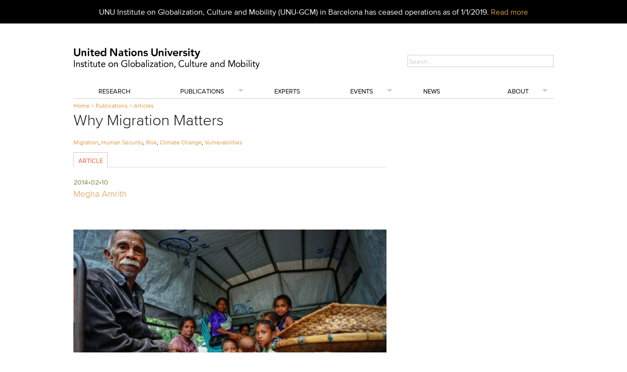

--- FILE ---
content_type: text/html; charset=UTF-8
request_url: https://gcm.unu.edu/publications/articles/why-migration-matters.html
body_size: 1792
content:
<!DOCTYPE html>
<html lang="en">
<head>
    <meta charset="utf-8">
    <meta name="viewport" content="width=device-width, initial-scale=1">
    <title></title>
    <style>
        body {
            font-family: "Arial";
        }
    </style>
    <script type="text/javascript">
    window.awsWafCookieDomainList = [];
    window.gokuProps = {
"key":"AQIDAHjcYu/GjX+QlghicBgQ/7bFaQZ+m5FKCMDnO+vTbNg96AFKfvBCsmbwl08e+f10nqg/AAAAfjB8BgkqhkiG9w0BBwagbzBtAgEAMGgGCSqGSIb3DQEHATAeBglghkgBZQMEAS4wEQQMexdwEqFUezUkMuM4AgEQgDu9TqHaVtyvwRFqpzwBkZ4IUhwyPMYa5HY2u0hOhEOjUCsuBWJ/h4cB1g55ZfkpXJ6oaSqKnv2TMsBf0A==",
          "iv":"CgAH7Qc7+AAAC4f7",
          "context":"7QN/85rVtMVywmNa2+Z9UC6d+96gszlZ1vLyj9dz1WJoc0URLmTqQg1IxP5d4aAv/RRxD8vjKz8GfJuPEAbZvH7JfwQkYo/WVmNqGraV6LLopmp0efeyPfmqJ+ixJaBYCQ2GWDOKl+PvO/+XTXC8nKKLHt9FCtp8V/UhXXZOc/nmAlZMYD5WDQlF+LQzJnDuAIW6vTAzlM9uvf6k3QmPTi90x1iyLXmhgveERstt66w13OiTPWYghUbquWqd/hDebvaR+AOrN0fEWk5r9EnkIWmPBaJKv4TPzgaBdR55TKQm/6HC2iRWIXhN3qrZz82Mji9jrVwYNpfwI3vNRhzi96S6ekDdnq34X989yBmfXnyvOII8nlT5PSYbOQ=="
};
    </script>
    <script src="https://c4d231f44721.8eed29cf.ap-northeast-1.token.awswaf.com/c4d231f44721/9dfa34c22ebf/d4b96eff7fb4/challenge.js"></script>
</head>
<body>
    <div id="challenge-container"></div>
    <script type="text/javascript">
        AwsWafIntegration.saveReferrer();
        AwsWafIntegration.checkForceRefresh().then((forceRefresh) => {
            if (forceRefresh) {
                AwsWafIntegration.forceRefreshToken().then(() => {
                    window.location.reload(true);
                });
            } else {
                AwsWafIntegration.getToken().then(() => {
                    window.location.reload(true);
                });
            }
        });
    </script>
    <noscript>
        <h1>JavaScript is disabled</h1>
        In order to continue, we need to verify that you're not a robot.
        This requires JavaScript. Enable JavaScript and then reload the page.
    </noscript>
</body>
</html>

--- FILE ---
content_type: text/css
request_url: https://gcm.unu.edu/generators/gc_public/assets/49433298-minified-e8ee7c5c.css
body_size: 20276
content:
html,body,div,span,applet,object,iframe,h1,h2,h3,h4,h5,h6,p,blockquote,pre,a,abbr,acronym,address,big,cite,code,del,dfn,em,img,ins,kbd,q,s,samp,small,strike,strong,sub,sup,tt,var,b,u,i,center,dl,dt,dd,ol,ul,li,fieldset,form,label,legend,table,caption,tbody,tfoot,thead,tr,th,td,article,aside,canvas,details,embed,figure,figcaption,footer,header,hgroup,menu,nav,output,ruby,section,summary,time,mark,audio,video{margin:0;padding:0;border:0;font:inherit;vertical-align:baseline}html{font-size:62.5%}article,aside,details,figcaption,figure,footer,header,hgroup,menu,nav,section{display:block}body{line-height:1}ol,ul{list-style:none}blockquote,q{quotes:none}blockquote:before,blockquote:after,q:before,q:after{content:'';content:none}table{border-collapse:collapse;border-spacing:0}sub{vertical-align:sub}sup{vertical-align:super}body{background:#fff;font-size:13px;font-size:1.3rem;line-height:18px;color:#555;position:relative;-webkit-font-smoothing:antialiased}a{color:#2a85e8;text-decoration:none;line-height:inherit}a:hover{color:#11639d}a:focus{color:#cc4714;outline:none}p a,p a:visited{line-height:inherit}ul,ol{margin-bottom:18px}ul{list-style:none outside}ol{list-style:decimal}ol,ul.square,ul.circle,ul.disc{margin-left:30px}ul.square{list-style:square outside}ul.circle{list-style:circle outside}ul.disc{list-style:disc outside}li{margin-bottom:12px}ul.large li{line-height:21px}table{background:#fff;-moz-border-radius:3px;-webkit-border-radius:3px;border-radius:3px;margin:0 0 18px;border:1px solid #ddd}table thead,table tfoot{background:#f5f5f5}table thead tr th,table tfoot tr th,table tbody tr td,table tr td,table tfoot tr td{font-size:12px;line-height:18px;text-align:left}table thead tr th,table tfoot tr td{padding:8px 10px 9px;font-size:14px;font-weight:bold;color:#222}table thead tr th:first-child,table tfoot tr td:first-child{border-left:none}table thead tr th:last-child,table tfoot tr td:last-child{border-right:none}table tbody tr.even,table tbody tr.alt{background:#f9f9f9}table tbody tr:nth-child(even){background:#f9f9f9}table tbody tr td{color:#333;padding:9px 10px;vertical-align:top;border:none}.left{float:left}.right{float:right}.text-left{text-align:left}.text-right{text-align:right}.text-center{text-align:center}.hide{display:none}.highlight{background:#ff0}#googlemap img,object,embed{max-width:none}#map_canvas embed{max-width:none}#map_canvas img{max-width:none}#map_canvas object{max-width:none}h1,h2,h3,h4,h5,h6{color:#181818;font-weight:bold;line-height:1.25}h1 a,h2 a,h3 a,h4 a,h5 a,h6 a{font-weight:inherit}h1{font-size:46px;font-size:4.6rem;margin-bottom:12px}h2{font-size:35px;font-size:3.5rem;margin-bottom:9px}h3{font-size:28px;font-size:2.8rem;margin-bottom:9px}h4{font-size:21px;font-size:2.1rem;margin-bottom:3px}h5{font-size:18px;font-size:1.8rem;font-weight:normal;margin-bottom:3px}h6{font-size:15px;font-size:1.5rem;font-weight:normal}.subheader{color:#777;font-weight:300;margin-bottom:24px}p{font-size:13px;font-size:1.3rem;line-height:1.25;margin:0 0 18px}p img{margin:0}p.lead{font-size:18px;font-size:1.8rem;line-height:1.5}em,i{font-style:italic;line-height:inherit}strong,b{font-weight:bold;line-height:inherit}small{font-size:60%;line-height:inherit}h1 small,h2 small,h3 small,h4 small,h5 small{color:#777}blockquote,blockquote p{line-height:20px;color:#777}blockquote{margin:0 0 18px;padding:9px 20px 0 19px;border-left:1px solid #ddd}blockquote cite{display:block;font-size:12px;font-size:1.2rem;color:#555}blockquote cite:before{content:"\2014 \0020"}blockquote cite a,blockquote cite a:visited{color:#555}hr{border:solid #ddd;border-width:1px 0 0;clear:both;margin:12px 0 18px;height:0}abbr,acronym{text-transform:uppercase;font-size:90%;color:#222;border-bottom:1px solid #ddd;cursor:help}abbr{text-transform:none}.print-only{display:none !important}@media print{*{background:transparent !important;color:black !important;text-shadow:none !important;filter:none !important;-ms-filter:none !important}p a,p a:visited{color:#444 !important;text-decoration:underline}p a[href]:after{content:" (" attr(href) ")"}abbr[title]:after{content:" (" attr(title) ")"}.ir a:after,a[href^="javascript:"]:after,a[href^="#"]:after{content:""}pre,blockquote{border:1px solid #999;page-break-inside:avoid}thead{display:table-header-group}tr,img{page-break-inside:avoid}@page{margin:0.5cm}p,h2,h3{orphans:3;widows:3}h2,h3{page-break-after:avoid}.hide-on-print{display:none !important}.print-only{display:block !important}}.container{padding:0 20px}.row{width:100%;max-width:980px;min-width:727px;margin:0 auto}.row .row{min-width:0}.column,.columns{margin-left:4.4%;float:left;min-height:1px;position:relative}.column:first-child,.columns:first-child{margin-left:0}[class*="column"] + [class*="column"]:last-child{float:right}[class*="column"] + [class*="column"].end{float:left}.row .one{width:4.27503%}.row .two{width:12.97730%}.row .three{width:21.67957%}.row .four{width:30.37999%}.row .five{width:39.08411%}.row .six{width:47.78638%}.row .seven{width:56.48865%}.row .eight{width:65.19092%}.row .nine{width:73.89319%}.row .ten{width:82.59546%}.row .eleven{width:91.29773%}.row .twelve{width:100%}.row .offset-by-one{margin-left:12.97730%}.row .offset-by-two{margin-left:21.67957%}.row .offset-by-three{margin-left:30.38184%}.row .offset-by-four{margin-left:39.08226%}.row .offset-by-five{margin-left:47.78638%}.row .offset-by-six{margin-left:56.48865%}.row .offset-by-seven{margin-left:65.19092%}.row .offset-by-eight{margin-left:73.89319%}.row .offset-by-nine{margin-left:82.59546%}.row .offset-by-ten{margin-left:91.29773%}.row .centered{float:none;margin:0 auto}.row .offset-by-one:first-child{margin-left:8.626165%}.row .offset-by-two:first-child{margin-left:17.328435%}.row .offset-by-three:first-child{margin-left:26.030705%}.row .offset-by-four:first-child{margin-left:34.731125%}.row .offset-by-five:first-child{margin-left:43.435245%}.row .offset-by-six:first-child{margin-left:52.137515%}.row .offset-by-seven:first-child{margin-left:60.839785%}.row .offset-by-eight:first-child{margin-left:69.542055%}.row .offset-by-nine:first-child{margin-left:78.244325%}.row .offset-by-ten:first-child{margin-left:86.946595%}.row .offset-by-eleven:first-child{margin-left:95.648865%}.push-two{left:17.328435%}.push-three{left:26.030705%}.push-four{left:34.731125%}.push-five{left:43.435245%}.push-six{left:52.137515%}.push-seven{left:60.839785%}.push-eight{left:69.542055%}.push-nine{left:78.244325%}.push-ten{left:86.946595%}.pull-two{right:17.328435%}.pull-three{right:26.030705%}.pull-four{right:34.731125%}.pull-five{right:43.435245%}.pull-six{right:52.137515%}.pull-seven{right:60.839785%}.pull-eight{right:69.542055%}.pull-nine{right:78.244325%}.pull-ten{right:86.946595%}img{-ms-interpolation-mode:bicubic}#map_canvas img,.map_canvas img{max-width:none!important}.row:before,.row:after,.clearfix:before,.clearfix:after{content:"";display:table}.row:after,.clearfix:after{clear:both}.row,.clearfix{zoom:1}.block-grid{display:block;overflow:hidden}.block-grid>li{display:block;height:auto;float:left}.block-grid.two-up{margin-left:-4%}.block-grid.two-up>li{margin-left:4%;width:46%;margin-bottom:4%}.block-grid.three-up{margin-left:-2%}.block-grid.three-up>li{margin-left:2%;width:31.2%;margin-bottom:2%}.block-grid.four-up{margin-left:-2%}.block-grid.four-up>li{margin-left:2%;width:23%;margin-bottom:2%}.block-grid.five-up{margin-left:-1.5%}.block-grid.five-up>li{margin-left:1.5%;width:18.5%;margin-bottom:1.5%}@media only screen and (max-width:980px){.columns img{max-width:100%;max-height:100%}}@media only screen and (max-width:700px){.columns img{max-width:100%;max-height:100%;width:100%;height:100%}}.button{background:#00a6fc;display:inline-block;text-align:center;padding:9px 34px 11px;color:#fff;text-decoration:none;font-weight:bold;font-size:13px;font-size:1.3rem;line-height:1;position:relative;cursor:pointer;border:none;outline:none;margin:0}input[type=submit].button,button.button{-webkit-appearance:none}button::-moz-focus-inner,input[type="reset"]::-moz-focus-inner,input[type="button"]::-moz-focus-inner,input[type="submit"]::-moz-focus-inner,input[type="file"] > input[type="button"]::-moz-focus-inner{border:none}.button.nice{background:#00a6fc url(https://gcm.unu.edu/modules/required.io/unu-framework/Common/Foundation/layout/images/button-gloss.png) repeat-x 0 -31px;-moz-box-shadow:inset 0 1px 0 rgba(255,255,255,.5);-webkit-box-shadow:inset 0 1px 0 rgba(255,255,255,.5);box-shadow:inset 0 1px 0 rgba(255,255,255,.5);text-shadow:0 -1px 1px rgba(0,0,0,0.28);background:#00a6fc url(https://gcm.unu.edu/modules/required.io/unu-framework/Common/Foundation/layout/images/button-gloss.png) repeat-x 0 -31px,-moz-linear-gradient(top,rgba(255,255,255,.4) 0%,transparent 100%);background:#00a6fc url(https://gcm.unu.edu/modules/required.io/unu-framework/Common/Foundation/layout/images/button-gloss.png) repeat-x 0 -31px,-webkit-gradient(linear,left top,left bottom,color-stop(0%,rgba(255,255,255,.4)),color-stop(100%,transparent));border:1px solid #0593dc;-webkit-transition:background-color .15s ease-in-out;-moz-transition:background-color .15s ease-in-out;-o-transition:background-color .15s ease-in-out}.button.radius{-moz-border-radius:3px;-webkit-border-radius:3px;border-radius:3px}.button.round{-moz-border-radius:1000px;-webkit-border-radius:1000px;border-radius:1000px}.button.full-width{width:100%;padding-left:0 !important;padding-right:0 !important;text-align:center}.button.left-align{text-align:left;text-indent:12px}p.code{padding:5px 10px;background:#ebebeb;border:1px dotted #ccc;color:#000;font-family:courier;margin-bottom:10px;border-radius:3px}.tiny.button{font-size:10px;padding:6px 14px 8px;width:auto}.small.button{font-size:11px;padding:8px 20px 10px;width:auto}.medium.button{font-size:13px;width:auto}.large.button{font-size:18px;padding:11px 48px 13px;width:auto}.expand.button{font-size:11px !important;padding:4px 12px !important;line-height:11px !important}.nice.tiny.button{background-position:0 -37px}.nice.small.button{background-position:0 -34px}.nice.large.button{background-position:0 -30px}.blue.button{background-color:#00a6fc}.red.button{background-color:#e91c21}.white.button{background-color:#e9e9e9;color:#333}.black.button{background-color:#141414}.green.button{background-color:#5b8737}.nice.blue.button{border:1px solid #0593dc}.nice.red.button{border:1px solid #b90b0b}.nice.white.button{border:1px solid #cacaca;text-shadow:none !important}.nice.black.button{border:1px solid #000}.nice.green.button{border:1px solid #4a6b2d}.button:hover,.button:focus{background-color:#0192dd;color:#fff}.blue.button:hover,.blue.button:focus{background-color:#0192dd}.red.button:hover,.red.button:focus{background-color:#d01217}.white.button:hover,.white.button:focus{background-color:#dadada;color:#333}.black.button:hover,.black.button:focus{background-color:#000}.green.button:hover,.green.button:focus{background-color:#699c40}.nice.button:active{-moz-box-shadow:inset 0 1px 0 rgba(0,0,0,.15);-webkit-box-shadow:inset 0 1px 0 rgba(0,0,0,.15);box-shadow:inset 0 1px 0 rgba(0,0,0,.15)}.button.disabled,.button[disabled]{opacity:0.6;cursor:default}@-moz-document url-prefix("http://"){input[type=submit].button::-moz-focus-inner,button.button::-moz-focus-inner{border:0;padding:0}input[type=submit].tiny.button{padding:5px 14px 7px}input[type=submit].small.button{padding:7px 20px 8px}input[type=submit].medium.button{padding:8px 34px 9px}input[type=submit].large.button{padding:9px 48px 10px}}div.alert-box{display:block;padding:6px 7px;font-weight:bold;font-size:13px;background:#eee;border:1px solid rgba(0,0,0,0.1);margin-bottom:12px;border-radius:3px;-webkit-border-radius:3px;-moz-border-radius:3px;text-shadow:0 1px rgba(255,255,255,0.9);position:relative}.alert-box.success{background-color:#7fae00;color:#fff;text-shadow:0 -1px rgba(0,0,0,0.3)}.alert-box.warning{background-color:#f68b01;color:#fff;text-shadow:0 -1px rgba(0,0,0,0.3)}.alert-box.error{background-color:#c00000;color:#fff;text-shadow:0 -1px rgba(0,0,0,0.3)}.alert-box a.close{color:#000;position:absolute;right:4px;top:0;font-size:18px;opacity:0.2;padding:4px}.alert-box a.close:hover,.alert-box a.close:focus{opacity:0.4}.label{padding:0 4px 2px;font-size:11px;font-weight:bold;text-align:center;text-decoration:none;line-height:1;white-space:nowrap;display:inline;position:relative;bottom:1px;color:#fff;background:#00a6fc}.label.radius{-moz-border-radius:2px;-webkit-border-radius:2px;border-radius:2px}.label.round{padding:1px 7px 2px;-moz-border-radius:8px;-webkit-border-radius:8px;border-radius:8px}.blue.label{background-color:#00a6fc}.red.label{background-color:#e91c21}.green.label{background-color:#7fae00}.white.label{background-color:#e9e9e9;color:#333}.black.label{background-color:#141414}dl.tabs{display:block;margin:0 0 20px 0;padding:0;height:30px;border-bottom:solid 1px #ddd}dl.tabs dt{display:block;width:auto;height:30px;padding:0 9px 0 20px;line-height:30px;float:left;color:#999;font-size:11px;text-transform:uppercase;cursor:default}dl.tabs dt:first-child{padding:0 9px 0 0}dl.tabs dd{display:block;width:auto;height:30px;padding:0;float:left}dl.tabs dd a{display:block;width:auto;height:29px;padding:0 9px;line-height:30px;border:solid 1px #ddd;margin:0 -1px 0 0;color:#555;background:#eee}dl.tabs dd a.active{background:#fff;border-width:1px 1px 0 1px;height:30px}.nice.tabs{border-bottom:solid 1px #eee;margin:0 0 30px 0;height:43px}.nice.tabs dd a{padding:7px 18px 9px;font-size:15px;font-size:1.5rem;color:#555555;background:none;border:none}.nice.tabs dd a.active{font-weight:bold;color:#333;background:#fff;border-left:1px solid #eee;border-right:1px solid #eee;border-top:3px solid #00a6fc;margin:0 10px;position:relative;top:-5px}.nice.tabs dd:first-child a.active{margin-left:0}dl.tabs.vertical{height:auto}dl.tabs.vertical dt,dl.tabs.vertical dd,dl.nice.tabs.vertical dt,dl.nice.tabs.vertical dd{float:none;height:auto}dl.tabs.vertical dd a{display:block;width:auto;height:auto;padding:15px 20px;line-height:1;border:solid 0 #ccc;border-width:1px 1px 0;margin:0;color:#555;background:#eee;font-size:15px;font-size:1.5rem}dl.tabs.vertical dd a.active{height:auto;margin:0;border-width:1px 0 0;background:#fff}.nice.tabs.vertical{border-bottom:solid 1px #eee;height:auto}.nice.tabs.vertical dd a{padding:15px 20px;border:none;border-left:1px solid #eee;border-right:1px solid #eee;border-top:1px solid #eee;background:#fff}.nice.tabs.vertical dd a.active{border:none;background:#00a6fc;color:#fff;margin:0;position:static;top:0;height:auto}.nice.tabs.vertical dd:first-child a.active{margin:0}ul.tabs-content{margin:0;display:block}ul.tabs-content>li{display:none}.no-js ul.tabs-content>li{display:block}ul.tabs-content>li.active{display:block}dl.contained,dl.nice.contained{margin-bottom:0}dl.contained.tabs dd a{padding:0 14px}dl.nice.contained.tabs dd a{padding:7px 18px 9px}ul.contained.tabs-content{padding:0}ul.contained.tabs-content>li{padding:20px;border:solid 0 #ddd;border-width:0 1px 1px 1px}ul.contained.vertical.tabs-content>li{border-width:1px 1px 1px 1px}ul.nice.contained.tabs-content>li{border-color:#eee}ul.pagination{display:block;height:24px;margin-left:-5px}ul.pagination li{float:left;display:block;height:24px;color:#999;font-size:15px;margin-left:5px}ul.pagination li a{display:block;padding:6px 7px 4px;color:#555}ul.pagination li.current a,ul.pagination li:hover a,ul.pagination li a:focus{border-bottom:solid 2px #00a6fc;color:#141414}ul.pagination li.unavailable a{cursor:default;color:#999}ul.pagination li.unavailable:hover a,ul.pagination li.unavailable a:focus{border-bottom:none}ul.breadcrumbs{display:block;background:#f4f4f4;padding:7px 10px;border:1px solid #ddd;border-radius:2px;overflow:hidden}ul.breadcrumbs li{margin:0;padding:0 12px 0 0;float:left}ul.breadcrumbs li a,ul.breadcrumbs li span{text-transform:uppercase;font-size:11px;padding-left:12px}ul.breadcrumbs li:first-child a,ul.breadcrumbs li:first-child span{padding-left:0}ul.breadcrumbs li:before{content:"/";color:#aaa}ul.breadcrumbs li:first-child:before{content:" "}ul.breadcrumbs li.current a{cursor:default;color:#333}ul.breadcrumbs li:hover a,ul.breadcrumbs li a:focus{text-decoration:underline}ul.breadcrumbs li.current:hover a,ul.breadcrumbs li.current a:focus{text-decoration:none}ul.breadcrumbs li.unavailable a{color:#999}ul.breadcrumbs li.unavailable:hover a,ul.breadcrumbs li.unavailable a:focus{text-decoration:none;color:#999;cursor:default}ul.nice,ol.nice{list-style:none;margin:0}ul.nice li,ol.nice li{padding-left:13px;position:relative}ul.nice li span.bullet,ol.nice li span.number{position:absolute;left:0;top:0;color:#ccc}div.panel{padding:20px 20px 2px 20px;background:#efefef;background:-moz-linear-gradient(top,#FFFFFF 0%,#F4F4F4 100%);background:-webkit-gradient(linear,left top,left bottom,color-stop(0%,#FFFFFF),color-stop(100%,#F4F4F4));background:-o-linear-gradient(top,#ffffff 0%,#f4f4f4 100%);filter:progid:DXImageTransform.Microsoft.gradient(startColorstr='#FFFFFF',endColorstr='#F4F4F4',GradientType=0 );box-shadow:0 2px 5px rgba(0,0,0,0.15);-webkit-box-shadow:0 2px 5px rgba(0,0,0,0.15);-moz-box-shadow:0 2px 5px rgba(0,0,0,0.25);margin:0 0 20px 0}.nav-bar{height:45px;background:#fff;margin-top:20px;border:1px solid #ddd}.nav-bar>li{float:left;display:block;position:relative;padding:0;margin:0;border-right:1px solid #ddd;line-height:45px}.nav-bar>li>a.main{position:relative;padding:0 20px;display:block;text-decoration:none;font-size:15px;font-size:1.5rem}.nav-bar>li>input{margin:0 16px}.nav-bar>li>input.input-text{display:inline-block}.nav-bar>li ul{margin-bottom:0}.nav-bar>li li{line-height:1.3}.nav-bar>li.has-flyout>a.main{padding-right:36px}.nav-bar>li.has-flyout>a.flyout-toggle{position:absolute;right:0;top:0;padding:22px;z-index:2;display:block}.nav-bar>li.has-flyout>a.flyout-toggle span{content:"";width:0;height:0;border-left:4px solid transparent;border-right:4px solid transparent;border-top:4px solid #2a85e8;display:block}.flyout{background:#fff;margin:0;padding:20px;border:1px solid #ddd;position:absolute;top:45px;left:-1px;width:400px;z-index:40}.flyout.small{width:200px}.flyout.large{width:600px}.flyout.right{left:auto;right:0}.flyout p:last-child{margin-bottom:0}.nav-bar>li .flyout{display:none}.js.touch .nav-bar>li.has-flyout>a.flyout-toggle{border-left:1px dashed #eee}.js.touch .nav-bar>li.has-flyout>a.main{padding-right:75px}dl.sub-nav{display:block;width:auto;overflow:hidden;margin:-4px 0 18px -9px;padding-top:4px}dl.sub-nav dt,dl.sub-nav dd{float:left;display:inline;margin-left:9px;margin-bottom:4px}dl.sub-nav dt{color:#999;font-weight:normal}dl.sub-nav dd a{text-decoration:none;border-radius:12px}dl.sub-nav dd.active a{background:#00A6FC;color:#fff;padding:3px 9px}.flex-video{position:relative;padding-top:25px;padding-bottom:67.5%;height:0;margin-bottom:16px;overflow:hidden}.flex-video.widescreen{padding-bottom:57.25%}.flex-video.vimeo{padding-top:0}.flex-video iframe,.flex-video object,.flex-video embed{position:absolute;top:0;left:0;width:100%;height:100%}ul.vcard{display:inline-block;margin:0 0 12px 0;border:1px solid #ddd;padding:10px}ul.vcard li{margin:0;display:block}ul.vcard li.fn{font-weight:bold;font-size:15px;font-size:1.5rem}p.vevent span.summary{font-weight:bold}p.vevent abbr{cursor:default;text-decoration:none;font-weight:bold;border:none;padding:0 1px}.has-tip{border-bottom:dotted 1px #ccc;cursor:help;font-weight:bold;color:#333}.has-tip:hover{border-bottom:dotted 1px #0593dc;color:#0192dd}.tooltip{display:none;background:rgb(0,0,0);background:rgba(0,0,0,0.8);position:absolute;color:#fff;font-weight:bold;font-size:12px;font-size:1.2rem;padding:5px;z-index:999;-webkit-border-radius:4px;-moz-border-radius:4px;border-radius:4px;line-height:normal}.tooltip > .nub{display:block;width:0;height:0;border:solid 5px;border-color:transparent transparent rgb(0,0,0) transparent;border-color:transparent transparent rgba(0,0,0,0.8) transparent;position:absolute;top:-10px;left:10px}.tooltip.tip-override > .nub{border-color:transparent transparent rgb(0,0,0) transparent !important;border-color:transparent transparent rgba(0,0,0,0.8) transparent !important;top:-10px !important}.tooltip.tip-top > .nub{border-color:rgb(0,0,0) transparent transparent transparent;border-color:rgba(0,0,0,0.8) transparent transparent transparent;top:auto;bottom:-10px}.tooltip.tip-left,.tooltip.tip-right,.has-tip.tip-left,.has-tip.tip-right{float:none !important}.tooltip.tip-left > .nub{border-color:transparent transparent transparent rgb(0,0,0);border-color:transparent transparent transparent rgba(0,0,0,0.8);right:-10px;left:auto}.tooltip.tip-right > .nub{border-color:transparent rgb(0,0,0) transparent transparent;border-color:transparent rgba(0,0,0,0.8) transparent transparent;right:auto;left:-10px}.tooltip.noradius{-webkit-border-radius:0;-moz-border-radius:0;border-radius:0}.has-tip.opened{color:#0192DD !important;border-bottom:dotted 1px #0593DC !important}.tap-to-close{display:block;font-size:10px;font-size:1.0rem;color:#888;font-weight:normal}form{margin:0 0 18px}form label{display:block;font-size:13px;line-height:18px;cursor:pointer;margin-bottom:9px}input.input-text,textarea{border-right:1px solid #bbb;border-bottom:1px solid #bbb}input.input-text,textarea,select{display:block;margin-bottom:9px}label + input.input-text,label + textarea,label + select,label + div.dropdown,select + div.dropdown{margin-top:-9px}textarea{max-width:100%}input.input-text,textarea{font-size:13px;padding:4px 3px 2px;background:#fff}input.input-text:focus,textarea:focus{outline:none !important}input.input-text.oversize,textarea.oversize{font-size:18px !important;padding:4px 5px !important}input.input-text:focus,textarea:focus{background:#f9f9f9}input.input-text[disabled],textarea[disabled]{background-color:#ddd}input.placeholder,textarea.placeholder{color:#888}input.input-text,textarea{width:254px;box-sizing:border-box;-webkit-box-sizing:border-box;-moz-box-sizing:border-box}input.small,textarea.small{width:134px}input.medium,textarea.medium{width:254px}input.large,textarea.large{width:434px}input.expand,textarea.expand{width:100%}textarea.locked{max-width:254px}textarea.locked.small{max-width:134px}textarea.locked.large{max-width:434px}textarea.locked.expand{max-width:100%}form fieldset{padding:9px 9px 2px 9px;border:solid 1px #ddd;margin:18px 0}.form-field input[type=radio],div.form-field input[type=checkbox]{display:inline;width:auto;margin-bottom:0}.form-field.error input,input.input-text.red{border-color:#C00000;background-color:rgba(255,0,0,0.15)}.form-field.error label,label.red{color:#C00000}.form-field.error small,small.error{margin-top:-6px;display:block;margin-bottom:9px;font-size:11px;color:#C00000;width:254px;box-sizing:border-box;-webkit-box-sizing:border-box;-moz-box-sizing:border-box}.small + small.error{width:134px}.medium + small.error{width:254px}.large + small.error{width:434px}.expand + small.error{width:100%}.small.oversize + small.error{width:144px}.medium.oversize + small.error{width:264px}.large.oversize + small.error{width:444px}.expand.oversize + small.error{width:100%}form.nice div.form-field input,form.nice input.input-text,form.nice textarea{border:solid 1px #bbb;border-radius:2px;-webkit-border-radius:2px;-moz-border-radius:2px}form.nice div.form-field input,form.nice input.input-text,form.nice textarea{font-size:13px;padding:6px 3px 4px;outline:none !important;background:url(https://gcm.unu.edu/modules/required.io/unu-framework/Common/Foundation/layout/images/input-bg.png) #fff}form.nice div.form-field input:focus,form.nice input.input-text:focus,form.nice textarea:focus{background-color:#f9f9f9}form.nice div.form-field input[disabled],form.nice input.input-text[disabled],form.nice textarea[disabled]{background-color:#ddd}form.nice fieldset{border-radius:3px;-webkit-border-radius:3px;-moz-border-radius:3px}form.nice div.form-field input[type=radio],form.nice div.form-field input[type=checkbox]{display:inline;width:auto;margin-bottom:0}form.nice div.form-field.error small,form.nice small.error{padding:6px 4px;border:solid 0 #C00000;border-width:0 1px 1px 1px;margin-top:-10px;background:#C00000;color:#fff;font-size:12px;font-weight:bold;border-bottom-left-radius:2px;border-bottom-right-radius:2px;-webkit-border-bottom-left-radius:2px;-webkit-border-bottom-right-radius:2px;-moz-border-radius-bottomleft:2px;-moz-border-radius-bottomright:2px}form.nice div.form-field.error .small + small,form.nice .small + small.error{width:132px}form.nice div.form-field.error .medium + small,form.nice .medium + small.error{width:252px}form.nice div.form-field.error .large + small,form.nice .large + small.error{width:432px}form.nice div.form-field.error .small.oversize + small,form.nice .small.oversize + small.error{width:136px}form.nice div.form-field.error .medium.oversize + small,form.nice .medium.oversize + small.error{width:256px}form.nice div.form-field.error .large.oversize + small,form.nice .large.oversize + small.error{width:436px}form.custom span.custom{display:inline-block;width:14px;height:14px;position:relative;top:2px;border:solid 1px #ccc;background:url(https://gcm.unu.edu/modules/required.io/unu-framework/Common/Foundation/layout/images/custom-form-sprites.png) 0 0 no-repeat}form.custom span.custom.radio{border-radius:7px;-webkit-border-radius:7px;-moz-border-radius:7px}form.custom span.custom.radio.checked{background-position:0 -14px}form.custom span.custom.checkbox.checked{background-position:0 -28px}form.custom div.custom.dropdown{display:block;position:relative;width:auto;height:28px;margin-bottom:9px;margin-top:2px}form.custom div.custom.dropdown a.current{display:block;width:auto;line-height:26px;min-height:26px;padding:0 38px 0 6px;border:solid 1px #ddd;color:#141414;background-color:#fff;white-space:nowrap}form.custom div.custom.dropdown a.selector{position:absolute;width:26px;height:26px;display:block;background:url(https://gcm.unu.edu/modules/required.io/unu-framework/Common/Foundation/layout/images/custom-form-sprites.png) -14px 1px no-repeat;right:0;top:0;border:solid 1px #ddd}form.custom div.custom.dropdown:hover a.selector,form.custom div.custom.dropdown.open a.selector{background-position:-14px -26px}form.custom div.custom.dropdown ul{position:absolute;width:auto;display:none;margin:0;left:0;top:27px;margin:0;padding:0;background:#fff;background:rgba(255,255,255,0.95);border:solid 1px #ddd}form.custom div.custom.dropdown ul li{cursor:pointer;padding:3px 38px 3px 6px;min-height:18px;margin:0;white-space:nowrap}form.custom div.custom.dropdown ul li.selected{background:url(https://gcm.unu.edu/modules/required.io/unu-framework/Common/Foundation/layout/images/custom-form-sprites.png) right -52px no-repeat}form.custom div.custom.dropdown ul li:hover{background-color:#2a85e8;color:#fff}form.custom div.custom.dropdown ul li.selected:hover{background:url(https://gcm.unu.edu/modules/required.io/unu-framework/Common/Foundation/layout/images/custom-form-sprites.png) #2a85e8 right -78px no-repeat}form.custom div.custom.dropdown ul.show{display:block}form.custom div.custom.dropdown.open ul{display:block;z-index:10}form.custom div.custom.dropdown.small{width:134px !important}form.custom div.custom.dropdown.medium{width:254px !important}form.custom div.custom.dropdown.large{width:434px !important}form.custom div.custom.dropdown.expand{width:100% !important}form.custom div.custom.dropdown.open.small ul{width:132px !important}form.custom div.custom.dropdown.open.medium ul{width:252px !important}form.custom div.custom.dropdown.open.large ul{width:432px !important}form.custom div.custom.dropdown.open.expand ul{width:100% !important;box-sizing:border-box}form.custom label + select + div.custom.dropdown > a.current{margin-top:-9px}form.custom .custom.disabled{background-color:#ddd}form.custom.nice span.custom.checkbox{border-radius:2px;-webkit-border-radius:2px;-moz-border-radius:2px}form.custom.nice div.custom.dropdown a.current{border-radius:2px;-webkit-border-radius:2px;-moz-border-radius:2px;background-image:url(https://gcm.unu.edu/modules/required.io/unu-framework/Common/Foundation/layout/images/input-bg-outset.png);background-position:bottom right}form.custom.nice div.custom.dropdown a.selector{height:27px;border-width:0 0 0 1px}form.custom.nice div.custom.dropdown ul{border-bottom-left-radius:2px;border-bottom-right-radius:2px;-webkit-border-bottom-left-radius:2px;-webkit-border-bottom-right-radius:2px;-moz-border-radius-bottomleft:2px;-moz-border-radius-bottomright:2px}.recaptcha_only_if_privacy{display:none}div.orbit-wrapper{width:1px;height:1px;position:relative}div.orbit{width:1px;height:1px;position:relative;overflow:hidden}div.orbit.with-bullets{margin-bottom:40px}div.orbit .orbit-slide{max-width:100%;position:absolute;top:0;left:0}div.orbit a.orbit-slide{border:none;line-height:0;display:none}div.orbit div.orbit-slide{width:100%;height:100%}ul.orbit-bullets li,div.orbit-wrapper span.mask.move,div.orbit-wrapper span.rotator,div.orbit-wrapper span.pause,div.orbit-wrapper div.slider-nav span.right,div.orbit-wrapper div.slider-nav span.left{background-repeat:no-repeat;background-image:url(https://gcm.unu.edu/modules/required.io/unu-framework/Common/Foundation/layout/images/orbit-sprite.png)}div.orbit-wrapper div.timer{width:40px;height:40px;overflow:hidden;position:absolute;top:10px;right:10px;opacity:.6;cursor:pointer;z-index:31}div.orbit-wrapper span.rotator{display:block;width:40px;height:40px;position:absolute;top:0;left:-20px;background-position:-39px -80px;z-index:100}div.orbit-wrapper span.mask{display:block;width:20px;height:40px;position:absolute;top:0;right:0;z-index:2;overflow:hidden}div.orbit-wrapper span.rotator.move{left:0}div.orbit-wrapper span.mask.move{width:40px;left:0;background-position:-39px -80px}div.orbit-wrapper span.pause{display:block;width:40px;height:40px;position:absolute;top:0;left:0;background-position:-100px 0;z-index:4;opacity:0}div.orbit-wrapper span.pause.active{background-position:-100px -40px}div.orbit-wrapper div.timer:hover span.pause,div.orbit-wrapper span.pause.active{opacity:1}.orbit-caption{display:none}.orbit-wrapper .orbit-caption{background:#000;background:rgba(0,0,0,.6);z-index:30;color:#fff;text-align:center;padding:7px 0;font-size:13px;position:absolute;right:0;bottom:0;width:100%}div.orbit-wrapper div.slider-nav{display:block}div.orbit-wrapper div.slider-nav span{width:39px;height:64px;text-indent:-9999px;position:absolute;z-index:30;top:50%;margin-top:-50px;cursor:pointer}div.orbit-wrapper div.slider-nav span.right{background-position:0 -80px;right:0}div.orbit-wrapper div.slider-nav span.left{background-position:-21px 0;left:0}ul.orbit-bullets{position:absolute;z-index:30;list-style:none;bottom:-40px;left:50%;margin-left:-50px;padding:0}ul.orbit-bullets li{float:left;margin-left:5px;cursor:pointer;color:#999;text-indent:-9999px;background-position:-4px 0;width:13px;height:12px;overflow:hidden}ul.orbit-bullets li.active{color:#222;background-position:-8px 0}ul.orbit-bullets li.has-thumb{background:none;width:100px;height:75px}ul.orbit-bullets li.active.has-thumb{background-position:0 0;border-top:2px solid #000}div.orbit img.fluid-placeholder{visibility:hidden;position:static;display:block;width:100%}div.orbit,div.orbit-wrapper{width:100% !important}ul.orbit-bullets{position:absolute;z-index:30;list-style:none;bottom:-50px;left:50%;margin-left:-50px;padding:0}ul.orbit-bullets li{float:left;margin-left:5px;cursor:pointer;color:#999;text-indent:-9999px;background:url(https://gcm.unu.edu/modules/required.io/unu-framework/Common/Foundation/layout/images/orbit-bullets.jpg) no-repeat 4px 0;width:13px;height:12px;overflow:hidden}ul.orbit-bullets li.has-thumb{background:none;width:100px;height:75px}ul.orbit-bullets li.active{color:#222;background-position:-8px 0}ul.orbit-bullets li.active.has-thumb{background-position:0 0;border-top:2px solid #000}.timer{display:none !important}div.caption{background:transparent;filter:progid:DXImageTransform.Microsoft.gradient(startColorstr=#99000000,endColorstr=#99000000);zoom:1}html.ie div.panel{border:1px solid #ccc}html.ie8 .nav-bar li.has-flyout a{padding-right:20px}html.ie8 .nav-bar li.has-flyout a:after{border-top:none}html.ie7 input[type=submit].nice.button{filter:chroma(color=#000000);position:relative;top:-2px}html.ie7 input[type=submit].tiny.button{padding:5px 5px 7px}html.ie7 input[type=submit].small.button{padding:8px 7px 9px}html.ie7 input[type=submit].medium.button{padding:9px 13px 9px}html.ie7 input[type=submit].large.button{padding:9px 18px 10px}@font-face{font-family:'unu';src:url(https://gcm.unu.edu/modules/required.io/unu-framework/Common/Foundation/layout/font/unu.eot?3u5b1);src:url(https://gcm.unu.edu/modules/required.io/unu-framework/Common/Foundation/layout/font/unu.eot?3u5b1#iefix) format('embedded-opentype'),url(https://gcm.unu.edu/modules/required.io/unu-framework/Common/Foundation/layout/font/unu.ttf?3u5b1) format('truetype'),url(https://gcm.unu.edu/modules/required.io/unu-framework/Common/Foundation/layout/font/unu.woff?3u5b1) format('woff'),url(https://gcm.unu.edu/modules/required.io/unu-framework/Common/Foundation/layout/font/unu.svg?3u5b1#unu) format('svg');font-weight:normal;font-style:normal}html [class^="icon-"],html [class*=" icon-"]{font-family:'unu' !important;speak:none;font-style:normal;font-weight:normal;font-variant:normal;text-transform:none;line-height:1;-webkit-font-smoothing:antialiased;-moz-osx-font-smoothing:grayscale}.icon-close:before{content:"\e900"}.icon-info:before{content:"\e901"}.icon-pause:before{content:"\e902"}.icon-play:before{content:"\e903"}.icon-email:before{content:"\e904"}.icon-linkedin:before{content:"\e640"}.icon-zip:before,.icon-rar:before{content:"\e603"}.icon-youtube:before{content:"\e604"}.icon-xls:before,.icon-xlsx:before{content:"\e605"}.icon-twitter:before{content:"\e606"}.icon-stash:before{content:"\e607"}.icon-show:before{content:"\e608"}.icon-search:before{content:"\e609"}.icon-right-arrow:before{content:"\e614"}.icon-ppt:before,.icon-pptx:before{content:"\e615"}.icon-pdf:before{content:"\e616"}.icon-left-arrow:before{content:"\e617"}.icon-jpg:before,.icon-jpeg:before,.icon-png:before,.icon-gif:before,.icon-tiff:before{content:"\e618"}.icon-feed:before,.icon-rss:before{content:"\e619"}.icon-facebook:before{content:"\e61a"}.icon-down:before{content:"\e61b"}.icon-doc:before,.icon-docx:before{content:"\e61c"}.icon-comments:before{content:"\e61d"}.icon-comment:before{content:"\e61e"}.icon-cc:before{content:"\e61f"}.icon-cc-zero:before{content:"\e620"}.icon-cc-share:before{content:"\e621"}.icon-cc-sa:before{content:"\e622"}.icon-cc-nd:before{content:"\e623"}.icon-cc-nc:before{content:"\e624"}.icon-cc-nc-jp:before{content:"\e625"}.icon-cc-nc-eu:before{content:"\e626"}.icon-cc-logo:before{content:"\e627"}.icon-cc-by:before{content:"\e628"}.icon-header-macau:before{content:"\e906"}@media only screen and (max-width:700px){.icon-header-macau:before{content:"\e905" !important}}.icon-header-unu:before{content:"\e600"}.icon-footer-unu:before{content:"\e639"}@media only screen and (max-width:700px){.icon-header-unu:before{content:"\e60c" !important}}.icon-header-migration:before{content:"\e602"}@media only screen and (max-width:700px){.icon-header-migration:before{content:"\e611" !important}}.icon-header-ourworld-jp:before{content:"\e60a"}@media only screen and (max-width:700px){.icon-header-ourworld-jp:before{content:"\e60e" !important}}.icon-header-ourworld-en:before{content:"\e60b"}@media only screen and (max-width:700px){.icon-header-ourworld-en:before{content:"\e60f" !important}}.icon-header-fgc-en:before{content:"\e62e"}@media only screen and (max-width:700px){.icon-header-fgc-en:before{content:"\e612" !important}}.icon-header-fgc-jp:before{content:"\e62f"}.icon-header-cs:before{content:"\e632"}.icon-footer-cs:before{content:"\e63e"}.icon-header-inra:before{content:"\e664"}.icon-footer-inra:before{content:"\e63a"}@media only screen and (max-width:700px){.icon-header-inra:before{content:"\e601" !important}}.icon-header-iigh:before{content:"\e60d"}.icon-footer-iigh:before{content:"\e63b"}@media only screen and (max-width:700px){.icon-header-iigh:before{content:"\e613" !important}}.icon-header-ias:before{content:"\e610"}.icon-footer-ias:before{content:"\e63c"}@media only screen and (max-width:700px){.icon-header-ias:before{content:"\e629" !important}}.icon-header-gcm:before{content:"\e665"}.icon-footer-gcm:before{content:"\e63d"}@media only screen and (max-width:700px){.icon-header-gcm:before{content:"\e62a" !important}}.icon-header-flores:before{content:"\e908"}.icon-footer-flores:before{content:"\e90f"}@media only screen and (max-width:700px){.icon-header-flores:before{content:"\e907" !important}}.icon-header-ehs:before{content:"\e666"}.icon-footer-ehs:before{content:"\e63f"}@media only screen and (max-width:700px){.icon-header-ehs:before{content:"\e62b" !important}}.icon-header-biolac:before{content:"\e909"}.icon-footer-biolac:before{content:"\e910"}@media only screen and (max-width:700px){.icon-header-biolac:before{content:"\e90a" !important}}.icon-header-tfm:before{content:"\e911"}@media only screen and (max-width:700px){.icon-header-tfm:before{content:"\e90c" !important}}.icon-header-egov:before{content:"\e912"}.icon-footer-egov:before{content:"\e90e"}@media only screen and (max-width:700px){.icon-header-egov:before{content:"\e90b" !important}}.icon-footer-empty:before{content:"\e90d"}@media all{.featherlight{display:none;position:fixed;top:0;right:0;bottom:0;left:0;z-index:2;text-align:center;white-space:nowrap;cursor:pointer;background:#333;background:rgba(0,0,0,0)}.featherlight:last-of-type{background:rgba(0,0,0,0.8)}.featherlight:before{content:'';display:inline-block;height:100%;vertical-align:middle;margin-right:-0.25em}.featherlight .featherlight-content{position:relative;text-align:left;vertical-align:middle;display:inline-block;overflow:auto;padding:25px 25px 0;border-bottom:25px solid transparent;min-width:30%;margin-left:5%;margin-right:5%;max-height:95%;background:#fff;cursor:auto;white-space:normal}.featherlight .featherlight-inner{display:block}.featherlight .featherlight-close-icon{position:absolute;z-index:9999;top:0;right:0;line-height:25px;width:25px;cursor:pointer;text-align:center;font:Arial,sans-serif;background:#fff;background:rgba(255,255,255,0.3);color:#000}.featherlight .featherlight-image{width:100%}.featherlight-iframe .featherlight-content{border-bottom:0;padding:0}.featherlight iframe{border:none}}@media only screen and (max-width:1024px){.featherlight .featherlight-content{margin-left:10px;margin-right:10px;max-height:98%;padding:10px 10px 0;border-bottom:10px solid transparent}}@media all{.featherlight-next,.featherlight-previous{display:block;position:absolute;top:25px;right:25px;bottom:0;left:80%;cursor:pointer;-webkit-touch-callout:none;-webkit-user-select:none;-khtml-user-select:none;-moz-user-select:none;-ms-user-select:none;user-select:none;background:rgba(0,0,0,0)}.featherlight-previous{left:25px;right:80%}.featherlight-next:hover,.featherlight-previous:hover{background:rgba(255,255,255,0.25)}.featherlight-next span,.featherlight-previous span{display:none;position:absolute;top:65%;left:5%;width:82%;text-align:center;font-size:50px;line-height:50px;margin-top:-40px;color:#fff;font-style:normal;font-weight:normal}.featherlight-next span{right:5%;left:auto}.featherlight-next:hover span,.featherlight-previous:hover span{display:inline-block}}@media only screen and (max-device-width:1024px){.featherlight-next:hover,.featherlight-previous:hover{background:none}.featherlight-next span,.featherlight-previous span{display:block}}@media only screen and (max-width:1024px){.featherlight-next,.featherlight-previous{top:10px;right:10px;left:85%}.featherlight-previous{left:10px;right:85%}.featherlight-next span,.featherlight-previous span{margin-top:-30px;font-size:40px}}html.ie footer .row .four.community{width:30.30% !important}html.ie7 .columns.twelve{margin-left:0}html.ie7 input.expand{width:97%}html.ie7 .nav-bar>li.has-flyout{border-left:none;border-top:none;border-right:none;border-top:none}html.ie7 .nav-bar>li.has-flyout:hover{border-left:none;border-top:none;border-right:none}html.ie7 .nav-bar>li.has-flyout>a{background:none}html.ie7 .nav-bar>li.has-flyout:hover>a{background:none}html.ie7 .nav-bar>li.has-flyout:hover > div.flyout{display:none !important}.button{font-size:11px;line-height:1;font-weight:400;padding:7px 25px;margin:0}.nice.button{background-position:0 -36px !important}.nice.tiny.button{background-position:0 -39px !important}.nice.small.button{background-position:0 -36px !important}.nice.large.button{background-position:0 -28px !important}.button span.more{line-height:8px !important !important}.nice span.more{line-height:8px !important !important}.large span.more{line-height:12px !important;font-size:24px !important}.tiny.button{font-size:10px !important;padding:4px 10px !important;line-height:12px !important}.small.button{font-size:11px !important;padding:7px 18px !important;line-height:11px !important}.medium.button{font-size:13px !important;padding:7px 25px !important;line-height:13px !important;width:auto}.large.button{font-size:18px !important;padding:11px 48px !important;line-height:18px !important}.blue.button,.red.button,.white.button,.black.button,.green.button{border:1px solid transparent !important}.orange.button{background-color:#DD9943;border:1px solid #dc8f21 !important}.darkorange.button{background-color:#F05930;border:1px solid #f05d27 !important}.unu.button{background-color:#f9f5ee;border:1px solid #c3c0b7 !important;color:#000}.cream.button{background-color:#f9f6ef;border:1px solid #e5e2db !important;color:#6c685a}.gray.button{background-color:#e9e9e9;border:1px solid #dad7d7 !important;color:#333}.white.button{background-color:#ffffff !important;border:1px solid #cacaca !important}.unu.button:hover,.unu.button.active,.unu.button:focus{background-color:#f17350;color:#ffffff !important;border:1px solid #f05d27 !important}.orange.button:hover,.orange.button.active ,.orange.button:focus{background-color:#e3a455;color:#ffffff !important}.darkorange.button:hover,.darkorange.button.active,.darkorange.button:focus{background-color:#f17350;color:#ffffff !important;border:1px solid #f05d27 !important}.white.button:hover,.white.button:focus,.gray.button:hover,.gray.button:focus{background-color:#dadada;color:#333}.button:hover span.more,.button:focus span.more{color:#ffffff !important}#wp_page_numbers ul{display:block;height:24px;margin-left:-5px}#wp_page_numbers ul li{color:#999;display:block;float:left;font-size:15px;height:24px;margin-left:5px}#wp_page_numbers ul li a{color:#000;display:block;padding:6px 7px 4px}#wp_page_numbers ul li.active_page a,#wp_page_numbers ul li:hover a,#wp_page_numbers ul li a:focus{border-bottom:solid 2px #00a6fc;color:#141414}#wp_page_numbers ul li.space,#wp_page_numbers ul li.space a{color:#999;cursor:default}#wp_page_numbers ul li.space:hover a,#wp_page_numbers ul li.space a:focus{border-bottom:none}#wp_page_numbers ul,ul.pagination{margin-top:18px}#wp_page_numbers ul li:hover a,#wp_page_numbers ul li a:focus,ul.pagination li:hover a,ul.pagination li a:focus{border-bottom:solid 2px #F05930;color:#F05930}#wp_page_numbers ul li.active_page a,ul.pagination li.current a{border-bottom:solid 2px #DD9943;color:#000}nav.bc{height:22px;padding-top:5px;font-size:12px;position:relative}nav.bc a{float:left;margin-right:3px;color:#DD9943}nav.bc a:after{content:" >";line-height:10px}nav.bc a:last-child:after{content:""}ul.nav-bar{height:31px;border:0;margin-top:7px;border:0 solid transparent;border-bottom:1px solid #cdccc8;width:100%;margin-bottom:0}ul.nav-bar > li{line-height:14px !important;border:1px solid #fff;border-bottom:0 solid #fff}ul.nav-bar > li > a{text-transform:uppercase;color:#000000;font-size:13px;display:block;padding:8px 36px 8px 42px}ul.nav-bar > li.has-flyout{border-top:1px solid #fff}ul.nav-bar > li.has-flyout:hover{border-left:1px solid #cdccc8;border-top:1px solid #cdccc8;border-right:1px solid #cdccc8}.nav-bar>li:hover > a{color:#F05930}.nav-bar>li:last-child{float:right}.nav-bar>li.has-flyout>a:after{content:none;width:0;height:0;border:none;display:block;position:relative;right:18px;bottom:20px}.nav-bar>li li{line-height:18px}.nav-bar>li{position:relative}.nav-bar>li.has-flyout>a{background-size:25px 60px !important;background:url(https://gcm.unu.edu/assets/unu/assets/images/dropdown-x1.png) no-repeat right 0}.nav-bar>li.has-flyout:hover > a{background-position:right -30px}@media only screen and (-moz-min-device-pixel-ratio:1.5),only screen and (-o-min-device-pixel-ratio:3/2),only screen and (-webkit-min-device-pixel-ratio:1.5),only screen and (min-device-pixel-ratio:1.5){.nav-bar>li.has-flyout>a{background-image:url(https://gcm.unu.edu/assets/unu/assets/images/dropdown-x1.5.png) !important}}@media only screen and (-moz-min-device-pixel-ratio:2),only screen and (-o-min-device-pixel-ratio:2/1),only screen and (-webkit-min-device-pixel-ratio:2),only screen and (min-device-pixel-ratio:2){.nav-bar>li.has-flyout>a{background-image:url(https://gcm.unu.edu/assets/unu/assets/images/dropdown-x2.png) !important}}.flyout{background:#fafaf6;margin:0;padding:0;border:1px solid #ddd;position:absolute;border-top:1px solid #ddd;top:30px;left:-1px;width:400px;zoom:1}.flyout li{padding-left:0 !important;margin-bottom:0}.flyout li a{padding-left:28px !important}.flyout ul.menu li a{text-transform:uppercase;padding-left:28px !important}li.has-flyout.last div.flyout{left:auto;right:0;margin-right:-1px;float:right}.menu{margin:0;padding:0}.menu li{min-height:21px;text-transform:uppercase}.menu li a{color:#000000;font-size:12px;padding:5px 0 5px 10px !important;display:block}.menu li a:hover{color:#fff;background:#F05930}.menu li.border{border-top:1px dotted #DADBDB;line-height:0;font-size:0;max-height:0;height:0;min-height:0}::-webkit-input-placeholder{color:#CDCCC8;font-size:12px;font-size:1.2rem;font-weight:400}:-moz-placeholder{color:#CDCCC8;font-size:12px;font-size:1.2rem;font-weight:400}input.placeholder,textarea.placeholder{color:#CDCCC8;font-size:12px;font-size:1.2rem;font-weight:400}input.input-text,textarea{border:1px solid #CDCCC8;color:#000;font-size:12px;font-size:1.2rem;font-weight:400}input.input-text:focus,textarea:focus{background:#fff}form{margin:0}select.expand{width:100%}.contact{width:100%}.contact label{margin-bottom:20px}.contact label textarea,.contact label select,.contact label input{margin:0;padding:4px 2px;display:block;width:70% !important;box-sizing:border-box;-webkit-box-sizing:border-box;-moz-box-sizing:border-box}.contact label strong{text-align:right;display:block;float:left;width:25%;margin-right:5%;padding-bottom:5px !important}.contact label textarea{height:120px}.contact div.submitdiv{margin-left:30%}.alert-box{display:block;padding:3px 6px;font-weight:normal;font-size:14px;color:#fff !important;background-color:#c60f13;border:1px solid rgba(0,0,0,0.1);margin-left:10%;width:88%;-webkit-border-radius:3px;-moz-border-radius:3px;-ms-border-radius:3px;-o-border-radius:3px;border-radius:3px;text-shadow:0 -1px rgba(0,0,0,0.3);position:relative}.alert-box.success{background-color:#5da423;color:#fff;text-shadow:0 -1px rgba(0,0,0,0.3)}@media only screen and (max-width:480px){.contact{margin:0;width:100%}.contact label strong{float:none;width:100%;text-align:center;display:block;padding-bottom:5px !important}.contact label textarea,.contact label select,.contact label input{display:block;width:96% !important;margin:0 2%;-webkit-border-radius:3px;-moz-border-radius:3px;-ms-border-radius:3px;-o-border-radius:3px}.contact label textarea{height:60px}.alert-box{width:96% !important;margin:0 2%;box-sizing:border-box;-webkit-box-sizing:border-box;-moz-box-sizing:border-box}}dl.tabs.nice{margin-bottom:30px !important;height:30px;border-bottom:solid 1px #DDD}dl.tabs.nice.contained{margin-bottom:0 !important}dl.tabs dd p{margin-bottom:0 !important;margin-top:18px}dl.tabs dd a,dl.nice.tabs dd a{font-size:13px;line-height:30px;font-weight:400;border:none;padding:1px 9px 0 9px !important;background:none;text-transform:uppercase}dl.tabs.verical,dl.tabs.nice.vertical{border-bottom:solid 1px #CDCCC8}dl.tabs dd.active,dl.tabs.nice dd.active{background-color:#ffffff !important}dl.tabs dd a,dl.tabs.nice dd a{cursor:pointer;border:solid 1px #CDCCC8;display:block;height:28px !important;overflow:hidden;padding-top:1px !important;color:#000000;background:#F8F5EB;text-transform:uppercase}dl.tabs dd a:hover,dl.tabs.nice dd a:hover{color:#F05930}dl.tabs dd.active a,dl.tabs.nice dd.active a{background:#fff;color:#F05930;border-bottom:1px solid #fff}.tabs-content>li{padding:20px 0}.contained.tabs-content{padding:0}.contained.tabs-content>li{padding:20px 0;border:solid 0 #CDCCC8;border-width:0 1px 1px 1px}.nice.contained.tabs-content>li{border-color:#000}dl.tabs.vertical dd,dl.nice.tabs.vertical dd{float:none;height:auto}dl.tabs.vertical dd{padding:12px 0 10px 30px !important;border:dotted 0 #CDCCC8;border-width:1px 0 0 !important;display:block}dl.tabs.vertical dd:hover a ,dl.tabs.vertical dd.active a{color:#F05930 !important}dl.tabs.vertical dd:hover,dl.tabs.vertical dd.active{height:auto;margin:0;border-width:1px 0 0;background:#f8f5eb}dl.tabs.vertical dd:first-child{border-width:0 !important}dl.tabs.vertical dd p{margin-bottom:0 !important;margin-top:10px}dl.tabs.vertical dd a,dl.nice.tabs.vertical dd a{font-size:14px;line-height:18px;height:auto !important;font-weight:400;border:none;padding:0;padding-left:0 !important;background:none;text-transform:uppercase !important}.nice.tabs.vertical{border-bottom:dotted 0 #CDCCC8 !important;height:auto}.nice.tabs.vertical dd a{padding:0;font-weight:normal;border:0;margin:0;position:static;background-color:transparent !important}.nice.tabs.vertical dd:hover,.nice.tabs.vertical dd.active{background-color:#F8F5EB !important;margin:0;position:static;top:0;height:auto}.nice.tabs.vertical dd:hover a,.nice.tabs.vertical dd.active a{background-color:transparent !important}.nice.tabs.vertical dd:first-child.active{margin:0}ul.tabs-content>li{margin-bottom:10px;padding-top:0}ul.tabs-content h2{text-transform:uppercase}ul.tabs-content{margin-left:0 !important}@media only screen and (max-width:980px){dl.nice.tabs{border-bottom:dotted 1px #CDCCC8 !important}dl.tabs{height:auto !important}dl.tabs dd,dl.nice.tabs dd{float:none !important;height:auto}dl.tabs dd{padding:12px 0 10px 30px !important;border:dotted 0 #CDCCC8;border-width:1px 0 0 !important;display:block}dl.tabs dd:hover a ,dl.tabs dd.active a{color:#F05930 !important}dl.tabs dd:hover,dl.tabs dd.active{height:auto;margin:0;border-width:1px 0 0;background:#f8f5eb}dl.tabs dd:first-child{border-width:0 !important}dl.tabs dd p{margin-bottom:0 !important;margin-top:5px}dl.tabs dd a,dl.nice.tabs dd a{font-size:14px;line-height:18px;height:auto !important;font-weight:400;border:none;padding:0;padding-left:0 !important;background:none;text-transform:uppercase !important}.nice.tabs{border-bottom:dotted 0 #CDCCC8;height:auto}.nice.tabs dd a{padding:0;font-weight:normal;border:none;margin:0;position:static;background-color:transparent !important}.nice.tabs dd:hover,.nice.tabs dd.active{margin:0;position:static;top:0;height:auto}.nice.tabs dd:hover a,.nice.tabs dd.active a{background-color:transparent !important;border:none !important}.nice.tabs dd:first-child.active{margin:0}}dl.nice.tabs.tiny dd{padding-left:15px !important}@media only screen and (min-width:10px){.tabs p{font-size:14px !important}}@media only screen and (-moz-min-device-pixel-ratio:2),only screen and (-o-min-device-pixel-ratio:2/1),only screen and (-webkit-min-device-pixel-ratio:2),only screen and (min-device-pixel-ratio:2){.nice.tabs.vertical dd{background-image:url(https://gcm.unu.edu/assets/unu/assets/images/vertical-arrows-x2.png) !important;background-size:10px 1000px}}#promo_descr p{height:20px;font-size:11px}#promo,div.slider-nav{overflow:hidden;width:100%;height:354px}#promo .orbit-wrapper .orbit-caption{background:#000;text-align:left;float:right;padding:0;height:100%;max-height:100%;overflow:hidden;right:0;bottom:0;width:352px !important}.orbit_content{padding:20px 10px;font-size:20px}.orbit_content h6{font-size:.5em}.orbit_content h1{font-size:1.1em;line-height:1em;margin-top:10px}h1.color-white a{color:#fff !important}h1.color-white:hover a:hover,h1.color-white:hover a{color:#DD9943 !important}.orbit_content p{font-size:.8em}div.orbit-wrapper img{height:354px}div.orbit-wrapper div.slider-nav{width:100%;margin-top:-354px}div.orbit-wrapper div.slider-nav span{top:80%;margin-top:-32px;cursor:pointer}div.orbit-wrapper div.slider-nav span.right,div.orbit-wrapper div.slider-nav span.left{z-index:39}@media only screen and (min-width:700px) and (max-width:980px){#promo,div.slider-nav{height:310px;max-height:310px}#promo img{height:310px}#promo div.slider-nav span{z-index:100000;opacity:0.2;-webkit-transition:opacity .5s ease-in-out;-moz-transition:opacity .5s ease-in-out;-o-transition:opacity .5s ease-in-out;-ms-transition:opacity .5s ease-in-out;transition:opacity .5s ease-in-out}#promo div.slider-nav span:hover{opacity:1}.orbit_content{padding:20px 10px;font-size:20px}.orbit_content h1{font-size:1.1em;line-height:1em;margin-top:10px}.orbit_content h1.color-white a{color:#fff !important}.orbit_content h1.color-white a:hover{color:#DD9943 !important}.orbit_content p{font-size:.7em}}@media only screen and (max-width:700px){#promo,div.slider-nav{max-height:170px;width:100%}#promo img{width:100%;height:170px}#promo .orbit-wrapper .orbit-caption{height:170px;margin:0;max-height:170px;left:0;top:0;width:100% !important;background:transparent url(https://gcm.unu.edu/assets/unu/assets/images/orbit-bg.png)}.orbit_content{font-size:16px !important}#promo .orbit_content h6{font-size:.6em}}html{font-size:62.5%}body{font-size:13px;font-size:1.3rem}h1,h2,h3,h4,h5,h6{font-weight:300}h1{font-size:32px;line-height:32px}h2{font-size:24px;line-height:24px}h3{font-size:20px}h4{font-size:18px;font-size:1.8rem;line-height:18px;line-height:1.8rem}h5{font-size:14px}h6{font-size:10px}p{font-size:14px;line-height:20px}p,ul li,ol li,li{color:#000}a{color:#DD9943}a:hover{color:#DD9943}blockquote{border-left:none}blockquote h4,blockquote em{line-height:2.1rem}blockquote em{font-size:14px}.fs-11{font-size:11px !important;font-size:1.1rem !important}.fs-12{font-size:12px !important;font-size:1.2rem !important}.fs-14{font-size:14px !important;font-size:1.4rem !important}.fs-15{font-size:15px !important;font-size:1.5rem !important}.fs-16{font-size:16px !important;font-size:1.6rem !important}.fs-20{font-size:20px !important;font-size:2.0rem !important}.tt-u{text-transform:uppercase !important}.tt-l{text-transform:lowercase !important}.tt-l:before{text-transform:lowercase !important}.lh-15{line-height:15px;line-height:1.5rem}.lh-18{line-height:18px;line-height:1.8rem}.lh-20{line-height:20px;line-height:2.0rem}.block{display:block}.none{display:none}.inline{display:inline !important}.fw-thin{font-weight:100}.fw-light{font-weight:300}.fw-regular{font-weight:400}.fw-semibold{font-weight:600}.fw-bold{font-weight:700}.fs-normal{font-style:normal}.fs-italic{font-style:italic}.border-bottom{border-bottom:1px dotted #D4D1B6 !important}.border-left{border-left:1px dotted #D4D1B6 !important}.border-top{border-top:1px dotted #D4D1B6 !important}.border-bottom-solid{border-bottom:1px solid #D4D1B6 !important}.border-top-solid{border-top:1px solid #D4D1B6 !important}.border-bottom-4px{border-bottom:4px solid #D4D1B6}.color-red{color:#F05930}.color-green{color:#7A873A}.color-orange{color:#DD9943}.color-moron{color:#000000}.color-blue{color:#2A5565}.color-white{color:#FFFFFF}.color-cccccc{color:#cccccc}.ta-right{text-align:right}.ta-left{text-align:left}.ta-center{text-align:center}.bg-white{background:#FFFFFF}.bg-f8f5ec{background:#F8F5EC}.pad-t-0{padding-top:0 !important;padding-top:0.0rem !important}.pad-r-0{padding-right:0 !important;padding-right:0.0rem !important}.pad-l-0{padding-left:0 !important;padding-left:0.0rem !important}.pad-b-0{padding-bottom:0 !important;padding-bottom:0.0rem !important}.pad-t-5{padding-top:5px !important;padding-top:0.5rem !important}.pad-r-5{padding-right:5px !important;padding-right:0.5rem !important}.pad-l-5{padding-left:5px !important;padding-left:0.5rem !important}.pad-b-5{padding-bottom:5px !important;padding-bottom:0.5rem !important}.pad-t-10{padding-top:10px !important;padding-top:1.0rem !important}.pad-r-10{padding-right:10px !important;padding-right:1.0rem !important}.pad-l-10{padding-left:10px !important;padding-left:1.0rem !important}.pad-b-10{padding-bottom:10px !important;padding-bottom:1.0rem !important}.pad-t-15{padding-top:15px !important;padding-top:1.5rem !important}.pad-r-15{padding-right:15px !important;padding-right:1.5rem !important}.pad-l-15{padding-left:15px !important;padding-left:1.5rem !important}.pad-b-15{padding-bottom:15px !important;padding-bottom:1.5rem !important}.pad-t-20{padding-top:20px !important;padding-top:2.0rem !important}.pad-r-20{padding-right:20px !important;padding-right:2.0rem !important}.pad-l-20{padding-left:20px !important;padding-left:2.0rem !important}.pad-b-20{padding-bottom:20px !important;padding-bottom:2.0rem !important}.pad-t-25{padding-top:25px !important;padding-top:2.5rem !important}.pad-r-25{padding-right:25px !important;padding-right:2.5rem !important}.pad-l-25{padding-left:25px !important;padding-left:2.5rem !important}.pad-b-25{padding-bottom:25px !important;padding-bottom:2.5rem !important}.pad-t-30{padding-top:30px!important;padding-top:3.0rem!important}.pad-r-30{padding-right:30px!important;padding-right:3.0rem!important}.pad-l-30{padding-left:30px !important;padding-left:3.0rem !important}.pad-b-30{padding-bottom:30px !important;padding-bottom:3.0rem !important}.pad-t-35{padding-top:35px!important;padding-top:3.5rem!important}.pad-r-35{padding-right:35px!important;padding-right:3.5rem!important}.pad-l-35{padding-left:35px !important;padding-left:3.5rem !important}.pad-b-35{padding-bottom:35px !important;padding-bottom:3.5rem !important}.mar-t-0{margin-top:0 !important;margin-top:0.0rem !important}.mar-r-0{margin-right:0 !important;margin-right:0.0rem !important}.mar-l-0{margin-left:0 !important;margin-left:0.0rem !important}.mar-b-0{margin-bottom:0 !important;margin-bottom:0.0rem !important}.mar-t-5{margin-top:5px !important;margin-top:0.5rem !important}.mar-r-5{margin-right:5px !important;margin-right:0.5rem !important}.mar-l-5{margin-left:5px !important;margin-left:0.5rem !important}.mar-b-5{margin-bottom:5px !important;margin-bottom:0.5rem !important}.mar-t-10{margin-top:10px !important;margin-top:1.0rem !important}.mar-r-10{margin-right:10px !important;margin-right:1.0rem !important}.mar-l-10{margin-left:10px !important;margin-left:1.0rem !important}.mar-b-10{margin-bottom:10px !important;margin-bottom:1.0rem !important}.mar-t-15{margin-top:15px !important;margin-top:1.5rem !important}.mar-r-15{margin-right:15px !important;margin-right:1.5rem !important}.mar-l-15{margin-left:15px !important;margin-left:1.5rem !important}.mar-b-15{margin-bottom:15px !important;margin-bottom:1.5rem !important}.mar-t-20{margin-top:20px !important;margin-top:2.0rem !important}.mar-r-20{margin-right:20px !important;margin-right:2.0rem !important}.mar-l-20{margin-left:20px !important;margin-left:2.0rem !important}.mar-b-20{margin-bottom:20px !important;margin-bottom:2.0rem !important}.mar-t-25{margin-top:25px !important;margin-top:2.5rem !important}.mar-r-25{margin-right:25px !important;margin-right:2.5rem !important}.mar-l-25{margin-left:25px !important;margin-left:2.5rem !important}.mar-b-25{margin-bottom:25px !important;margin-bottom:2.5rem !important}.mar-t-30{margin-top:30px!important;margin-top:3.0rem!important}.mar-r-30{margin-right:30px!important;margin-right:3.0rem!important}.mar-l-30{margin-left:30px !important;margin-left:3.0rem !important}.mar-b-30{margin-bottom:30px !important;margin-bottom:3.0rem !important}img.alignleft ,img.alignright{margin-bottom:10px}.alignleft,.al-left{float:left;margin-right:10px;margin-right:1.0rem}img.alignleft,.alignleft p,.al-left p{margin-right:10px;margin-right:1.0rem}.alignright,.al-right{float:right;margin-left:10px;margin-left:1.0rem}img.alignright,.alignright p,.al-right p{margin-left:10px;margin-left:1.0rem}.alignnone ,.al-none{float:none}.wp-caption-dd{font-size:14px;font-size:1.4rem}.aligncenter img,img.aligncenter{margin:0 auto;display:block}.columns img{max-width:100%;height:auto}.toolbar{border:1px solid #D4D1B6;background:#fcfcfc;padding:15px 20px;-webkit-border-radius:4px;-moz-border-radius:4px;border-radius:4px}.h{display:none !important}aside a:hover,p a{color:#DD9943 !important}div.home a:hover,article a:hover,footer a:hover,.tags a:hover,.widgetblock a:hover,.page_container a:hover,nav.bc a:hover{color:#F05930 !important}a:hover{color:#DD9943}.pointer a,.pointer{font-weight:700 !important}.pointer a{text-transform:uppercase;font-weight:400;font-size:10px;color:#DD9943 !important}.pointer a + a,.articleslist .pointer a + a{margin-left:25px !important}div.home p.date.mar-b-0{line-height:1.25}a.external{margin-right:3px}a.external:after{content:url(https://gcm.unu.edu/assets/unu/assets/images/external.png)}.menu a.external{margin-right:0;background:url(https://gcm.unu.edu/assets/unu/assets/images/external.png) no-repeat 8px 9px}.menu a.external:hover{background:#F05930 url(https://gcm.unu.edu/assets/unu/assets/images/external-white.png) no-repeat 8px 9px}.menu a.external:after{content:''}div.iframe{position:relative;height:0;overflow:hidden;width:100%;margin-bottom:18px;margin-bottom:1.8rem}div.iframe.youtube{padding-bottom:56.25%;padding-top:30px}div.iframe.vimeo{padding-bottom:56.25%;padding-top:30px}div.iframe.soundcloud{padding-bottom:16.25%;padding-top:30px}.iframe iframe{position:absolute;top:0;left:0;width:100% !important;height:100% !important}span.icon-facebook,a.for_facebook:hover{color:#43549a !important}span.icon-youtube,a.for_youtube:hover{color:#b32a29 !important}span.icon-twitter,a.for_twitter:hover{color:#41a8ef !important}span.icon-linkedin,a.for_linkedin:hover{color:#007bb6 !important}span.icon-feed,a.for_feed:hover{color:#f69b00 !important}.icon-pdf{color:#e70707}.icon-doc,.icon-docx{color:#74a9f0}.icon-xls,.icon-xlsx{color:#3b9c32}.icon-ppt,.icon-pptx{color:#fa894e}.icon-mp3{color:#000}.label-span{display:inline-block;line-height:10px;line-height:1.0rem;vertical-align:text-top !important}span.icon-facebook,span.icon-linkedin,span.icon-youtube ,span.icon-twitter ,span.icon-feed{margin-right:10px !important;margin-right:1.0rem !important;font-size:20px;font-size:2.0rem;vertical-align:text-bottom !important}.vertical.nice.tabs .holder4icon{font-size:17px;font-size:1.7rem}.vertical.nice.tabs .holder4icon .label-span{display:inline-block;line-height:20px;line-height:2.0rem;vertical-align:text-top !important;font-weight:400}.bigmenu .icon-pdf{margin-right:10px;margin-right:1.0rem;vertical-align:middle !important}article.list-item .icon-pdf{margin-right:1px;margin-right:0.1rem}a.comment{line-height:1px;line-height:0.1rem}a.comment span.icon-comment{line-height:3px;line-height:0.3rem;display:inline-block}a.comment span.count{line-height:2.4px;line-height:2.0.4rem}.row.header .columns.search{padding-top:41px;padding-top:4.1rem}.row.switcher{height:22px;height:2.2rem}.row.switcher ul,.row.switcher ul li{margin:0;padding:0}.row.switcher ul li{float:right;padding-top:2px;padding-top:0.2rem}.row.switcher ul li ,.row.switcher ul li a{font-size:12px;font-size:1.2rem;padding-left:20px;padding-left:2.0rem;line-height:21px;line-height:2.1rem;display:block;text-transform:uppercase;color:#000}.row.header{padding:0;height:92px;height:9.2rem}.row.header .seven.columns{height:100%}.row.header h1{display:block;overflow:hidden;color:#fff;height:100%;padding:0;margin:0}.row.header h1 a{display:block;height:100%;padding:0;overflow:hidden;color:#000;line-height:1px !important;line-height:0.1rem !important;font-size:92px !important;font-size:9.2rem !important}@media only screen and (max-width:850px){.row.header h1 a{font-size:90px !important;font-size:9.0rem !important}}@media only screen and (max-width:800px){.row.header h1 a{font-size:85px !important;font-size:8.5rem !important}}@media only screen and (max-width:700px){.row.header{height:80px;height:8.0rem}.row.header h1 a{font-size:80px !important;font-size:8.0rem !important}}@media only screen and (max-width:550px){.row.header{height:75px;height:7.5rem}.row.header h1 a{font-size:75px !important;font-size:7.5rem !important}}@media only screen and (max-width:480px){.row.header{height:55px;height:5.5rem}.row.header h1 a{text-align:left;font-size:55px !important;font-size:5.5rem !important}}.cell{height:94px;padding:10px 0}h2.home{font-size:20px;font-size:2rem;height:34px;height:3.4rem;line-height:34px;line-height:3.4rem}h2.bottom_brd{border-bottom:4px solid #D4D1B6}@media only screen and (max-width:700px){div.home h2{font-size:18px;height:30px;line-height:30px}}div.home h4 a{color:#000}.special h4,.special h5{padding:3px 10px;font-weight:400}.special > .columns{height:205px}.special img{width:100% !important}.special a.thumbnail{height:109px;overflow:hidden}.marker{margin-top:-24px;height:24px;width:100%;margin-bottom:0}.marker p{display:inline-block;background:#000;color:#fff;opacity:0.5;font-family:ocr-b-std !important;line-height:12px;letter-spacing:0;font-weight:400;text-transform:uppercase;font-size:7px;padding-left:4px;padding-right:4px;padding-top:1px;padding-bottom:2px}.marker p a,.marker p a:hover{color:inherit;font-family:ocr-b-std !important}@media only screen and (max-width:700px){.special > .columns{margin-bottom:10px !important}}@media only screen and (min-width:120px) and (max-width:700px){.special > .columns{height:auto}}@media only screen and (max-width:700px){.home .articleslist li a.img{margin-right:10px}.home .articleslist li a img{width:120px;height:auto}.home .publications{display:none}}@media only screen and (min-width:320px) and (max-width:700px){.show-on-phones.hide-for-480{display:none !important}}.home .articleslist li{height:94px;padding:10px 0}.home ul.articleslist li:last-child{border-bottom:1px dotted #CDCCC8 !important;padding-bottom:15px !important}.special-promo{}.special-promo img{width:100%;min-width:100%;height:auto}.promotions{min-height:391px;border-bottom:1px dotted #CDCCC8 !important}.promotions img{max-width:100%;height:auto}.widgetblock:before,.widgetblock:after{content:"";display:table}.widgetblock:after{clear:both}.widgetblock{zoom:1}.widgetblock:last-child{border-bottom:none}.widgetblock h5{margin-bottom:15px}.widgetblock{border-bottom:1px dotted #CDCCC8;padding:15px 0}.widgetblock p:last-child{margin-bottom:0}.widgetblock.searchwidget{padding-top:0}.widgetblock.searchwidget form{padding-top:0;margin-top:0}.widgetblock.articleswidget ul{margin-bottom:0}.widgetblock.articleswidget{border-bottom:none}ul.articleslist li:before,ul.articleslist li:after{content:"";display:table}ul.articleslist li:after{clear:both}.widgetblock.articleswidget.series ul.articleslist li{padding:10px 0}ul.articleslist{margin-bottom:0}ul.articleslist li{zoom:1;border-bottom:none;border-top:1px dotted #CDCCC8;margin-bottom:0 !important;padding:5px 0}ul.articleslist li:last-child{padding:5px 0 0 0}ul.articleslist li:first-child{border-top:none}.articleslist li a.img{float:left}.articleslist li a{color:#000}.articleslist li a img{width:100%}.lt9 .articleslist li a.img{width:120px}.lt9 .articleslist li a + a{margin-left:135px}@media only screen and (min-width:940px){.articleslist li a.img{width:120px}.articleslist li a + a{margin-left:135px}}@media only screen and (min-width:900px) and (max-width:940px){.articleslist li a.img{width:100px}.articleslist li a + a{margin-left:115px}}@media only screen and (min-width:800px) and (max-width:900px){.articleslist li a.img{width:100px}.articleslist li a + a{margin-left:115px}}@media only screen and (min-width:750px) and (max-width:800px){.articleslist li a.img{width:85px}.articleslist li a + a{margin-left:95px}}@media only screen and (min-width:700px) and (max-width:750px){.articleslist li a.img{width:85px}.articleslist li a + a{margin-left:95px}}.widgetblock.post,.widgetblock.admission,.widgetblock.event{padding-bottom:0}.widgetblock.post ul,.widgetblock.admission ul,.widgetblock.event ul{padding-bottom:0;margin-bottom:0}.widgetblock.post ul li,.widgetblock.admission ul li,.widgetblock.event ul li{margin-bottom:0;padding:10px 0;border-bottom:1px dotted #CDCCC8}.widgetblock.post ul li:last-child,.widgetblock.admission ul li:last-child,.widgetblock.event ul li:last-child{border-bottom:none}.lt9 .widgetblock.widget_unu_rss{padding-bottom:0}.widgetblock.widget_unu_rss a{color:#000000}.widgetblock.widget_unu_rss a:hover{color:#DD9943}.widgetblock.publication.books img{width:70px}.widgetblock.file-with-preview img{width:69px}.widgetblock.expert > p{border-bottom:1px dotted #CDCCC8;padding-bottom:21px;min-height:60px;padding-top:21px;margin-bottom:0}.widgetblock.expert > p img{float:left;margin:0 15px 15px 0;width:60px}.widgetblock.expert > p.first-child,.widgetblock.expert > p:first-child{padding-top:0}.widgetblock.expert > p:last-child{margin-bottom:0;padding-bottom:0;border-bottom:none}.widgetblock.expert > p a{display:block}ul.faq{list-style:none;margin-left:0 !important}ul.faq li{list-style:none}ul.faq li div{display:none;padding:15px 0 20px 0}dl.summary{font-size:12px}dl.summary dt{float:left;width:115px;color:#000;text-transform:uppercase}dl.summary.projects dt{width:150px}dl.summary dd{font-size:14px;margin-left:120px}dl.summary dd.closing-date,dl.summary dd.application-due ,dl.summary dd.deadline{color:#F05930}dl.summary dd.starting-date,dl.summary dd.datetime{color:#7A873A;font-size:14px !important;font-size:1.4rem !important}div.profile{min-height:170px}div.profile img{float:left;width:150px;height:150px;display:block}div.profile img + dl{display:block;margin-left:175px}div.profile dl > dt{float:left;width:100px;font-size:13px;color:#000}div.profile dt,div.profile dd{line-height:19px}div.profile dd{margin-left:120px;color:#000000}@media only screen and (max-width:320px){div.profile img{float:none;width:150px;height:150px;margin:0 auto;display:block}div.profile img + dl{display:block;margin-left:0;margin-top:10px}}.persons{margin-left:0 !important}.persons li{min-height:90px;list-style:none;margin-bottom:0}.persons li img{float:left;margin-top:5px}.persons li a{display:block}.persons li span{display:block}.persons li.with-img a{margin-left:80px}.persons li.with-img span{margin-left:80px}#profile_tab .persons_list li{line-height:17px !important;line-height:1.7rem !important}.bookinfo img{float:left;width:140px;height:195px}.list-item img{}.bookinfo dl{margin-left:0}.bookinfo img + dl{margin-left:150px}.bookinfo dl dt{color:#000;float:left;margin-right:5px}.bookinfo dl dd,.bookinfo dl dt{font-size:11px}.bookinfo p{margin-left:150px;margin-top:20px;width:500px}.bookinfo p span{margin-bottom:10px;display:block}.bookinfo{clear:both;min-height:200px}@media only screen and (min-width:650px) and (max-width:800px){.bookinfo p{width:100%;margin-top:0;clear:left;margin-left:0}}@media only screen and (max-width:650px){.bookinfo p{width:100%;margin-top:10px;clear:left;margin-left:0}.bookinfo p span{margin-top:20px;display:block}}ul.persons_list{display:block;padding:0 100px 0 30px}ul.persons_list li{padding:10px 0}ul.persons_list a.em{font-style:italic}@media only screen and (max-width:700px){ul.persons_list{display:block;padding:0 10px 0 10px}}article.list-item:first-child{border-top-width:0 !important}article.list-item{padding:15px 0 10px 0;border-top:1px dotted #CDCCC8;overflow:hidden}article.list-item h1 a,article.list-item h2 a,article.list-item h3 a,article.list-item h4 a,article.list-item h5 a,article.list-item h6 a{color:#000}article.list-item h6{text-transform:uppercase}article.list-item h3{margin-bottom:0}article.list-item a.img{float:left}article.list-item a img{width:100%}article.list-item.publication.book a.img{width:70px}article.list-item.publication.book a.img + div{margin-left:90px}article.list-item.council a.img,article.list-item.expert a.img{width:60px}article.list-item.council a.img + div{margin-left:75px}article.list-item.expert a.img + div{margin-left:75px}article.list-item.event a.img{width:140px}article.list-item.event a.img + div{margin-left:150px}article.expert-item{height:80px}article.expert-item a.img + h5{margin-left:80px}article.expert-item a.img + h5 + p{margin-left:80px}.articles-list.events{border-top:1px dotted #CDCCC8}article.publication.annual-report img{width:70px;float:left}article.publication.annual-report img + div{margin-left:80px}article.publication.article a.img{width:140px}article.publication.article p + div,article.publication.article a + div{margin-left:150px}@media only screen and (min-width:320px) and (max-width:480px){article.publication.article a.img{width:70px}article.publication.article a + div{margin-left:80px}}img.gs-image{float:left}article.list-item.gs-web-image-box-landscape a.gs-image{width:90px}article.list-item.gs-web-image-box-landscape a.gs-image + div{margin-left:120px}.gs-web-image-box-landscape img.gs-image{max-width:90px;max-height:60px}.gs-web-image-box img.gs-image{max-width:70px;max-height:70px}article.list-item.gs-web-image-box a.gs-image{width:80px}article.list-item.gs-web-image-box a.gs-image + div{margin-left:90px}.gs-web-image-box-portrait img.gs-image{max-width:70px;max-height:90px}article.list-item.gs-web-image-box-portrait a.gs-image{width:70px}article.list-item.gs-web-image-box-portrait a.gs-image + div{margin-left:100px}.more{color:#F05930;font-weight:600;line-height:13px;font-size:14px;font-size:1.4rem;display:inline-block}.date{font-size:12px !important;color:#7A873A !important;font-weight:400;margin-bottom:10px}.tags{font-size:12px}.imagepreview{margin-bottom:20px}.imagepreview img{width:100%}.page_contents{margin:20px 0}.widgetblock p,.widgetblock ul li,.page_container p,.page_container ul,.page_container ul li{color:#000;font-size:14px !important;font-size:1.4rem !important;line-height:20px;line-height:2.0rem}.page_container ul{list-style-type:disc;margin-left:30px}.page_container ol{margin-left:30px}.page_container ul li,.page_container ol li{font-size:14px !important;font-size:1.4rem !important;line-height:20px;line-height:2.0rem;margin-bottom:5px}div.mainmenu{display:block;text-align:justify;height:20px}div.mainmenu span,div.mainmenu a{color:#393526;display:inline-block;font-size:14px;font-weight:400;text-transform:uppercase;white-space:nowrap}div.mainmenu span{color:#9a9a92;font-size:16px;padding-top:2px}div.mainmenu span.end{display:inline-block;width:100%}.nice.tabs.vertical dd{background-image:url(https://gcm.unu.edu/assets/unu/assets/images/vertical-arrows-x1.png) !important;background-repeat:no-repeat !important;background-position:0 -485px;background-size:10px 1000px !important}@media only screen and (-moz-min-device-pixel-ratio:1.5),only screen and (-o-min-device-pixel-ratio:3/2),only screen and (-webkit-min-device-pixel-ratio:1.5),only screen and (min-device-pixel-ratio:1.5){.nice.tabs.vertical dd{background-image:url(https://gcm.unu.edu/assets/unu/assets/images/vertical-arrows-x1.5.png) !important}}@media only screen and (-moz-min-device-pixel-ratio:2),only screen and (-o-min-device-pixel-ratio:2/1),only screen and (-webkit-min-device-pixel-ratio:2),only screen and (min-device-pixel-ratio:2){.nice.tabs.vertical dd{background-image:url(https://gcm.unu.edu/assets/unu/assets/images/vertical-arrows-x2.png) !important}}.nice.tabs.vertical dd:hover,.nice.tabs.vertical dd.active{background-color:#F8F5EB !important;background-position:0 15px !important}.nice.tabs.vertical.comunity dd{background-position:0 -480px}.nice.tabs.vertical.comunity dd:hover,.nice.tabs.vertical.comunity dd.active{background-position:0 20px !important}@media only screen and (max-width:980px){.nice.tabs dd{background-image:url(https://gcm.unu.edu/assets/unu/assets/images/vertical-arrows-x1.png) !important;background-repeat:no-repeat !important;background-position:0 -485px;background-size:10px 1000px !important}.nice.tabs dd:hover,.nice.tabs dd.active{background-color:#F8F5EB !important;background-position:0 15px !important}}@media only screen and (-moz-min-device-pixel-ratio:1.5) and (max-width:980px),only screen and (-o-min-device-pixel-ratio:3/2) and (max-width:980px),only screen and (-webkit-min-device-pixel-ratio:1.5) and (max-width:980px),only screen and (min-device-pixel-ratio:1.5) and (max-width:980px){.nice.tabs dd{background-image:url(https://gcm.unu.edu/assets/unu/assets/images/vertical-arrows-x1.5.png) !important}}@media only screen and (-moz-min-device-pixel-ratio:2) and (max-width:980px),only screen and (-o-min-device-pixel-ratio:2/1) and (max-width:980px),only screen and (-webkit-min-device-pixel-ratio:2) and (max-width:980px),only screen and (min-device-pixel-ratio:2) and (max-width:980px){.nice.tabs dd{background-image:url(https://gcm.unu.edu/assets/unu/assets/images/vertical-arrows-x2.png) !important}}.page_container.tabs_container.feeds .tabs.vertical dd,.page_container.tabs_container.feeds .nice.tabs.vertical dd,.page_container.tabs_container.feeds .nice.tabs dd{background-image:url(https://gcm.unu.edu/assets/unu/assets/images/feed-x1.png) !important;background-size:20px 1000px !important}@media only screen and (-moz-min-device-pixel-ratio:1.5),only screen and (-o-min-device-pixel-ratio:3/2),only screen and (-webkit-min-device-pixel-ratio:1.5),only screen and (min-device-pixel-ratio:1.5){.page_container.tabs_container.feeds .tabs.vertical dd,.page_container.tabs_container.feeds .nice.tabs.vertical dd,.page_container.tabs_container.feeds .nice.tabs dd{background-image:url(https://gcm.unu.edu/assets/unu/assets/images/feed-x1.5.png) !important}}@media only screen and (-moz-min-device-pixel-ratio:2),only screen and (-o-min-device-pixel-ratio:2/1),only screen and (-webkit-min-device-pixel-ratio:2),only screen and (min-device-pixel-ratio:2){.page_container.tabs_container.feeds .tabs.vertical dd,.page_container.tabs_container.feeds .nice.tabs.vertical dd,.page_container.tabs_container.feeds .nice.tabs dd{background-image:url(https://gcm.unu.edu/assets/unu/assets/images/feed-x2.png) !important}}.bigmenu li{border-bottom:1px dotted #CDCCC8;height:42px;height:4.2rem;margin-bottom:0}.bigmenu li a{line-height:39px;line-height:3.9rem;color:#000;display:block;white-space:nowrap}@media only screen and (max-width:980px){.bigmenu li{background:url(https://gcm.unu.edu/assets/unu/assets/images/vertical-arrows-x1.png) no-repeat left -485px;padding-left:16px;padding-left:1.6rem;background-size:10px 1000px !important}.bigmenu li:hover{background-position:left 15px}}@media only screen and (max-width:980px) and (min-width:480px){.bigmenu li a span{display:none}}@media only screen and (-moz-min-device-pixel-ratio:1.5) and (max-width:980px),only screen and (-o-min-device-pixel-ratio:3/2) and (max-width:980px),only screen and (-webkit-min-device-pixel-ratio:1.5) and (max-width:980px),only screen and (min-device-pixel-ratio:1.5) and (max-width:980px){.bigmenu li{background-image:url(https://gcm.unu.edu/assets/unu/assets/images/vertical-arrows-x1.5.png) !important}}@media only screen and (-moz-min-device-pixel-ratio:2) and (max-width:980px),only screen and (-o-min-device-pixel-ratio:2/1) and (max-width:980px),only screen and (-webkit-min-device-pixel-ratio:2) and (max-width:980px),only screen and (min-device-pixel-ratio:2) and (max-width:980px){.bigmenu li{background-image:url(https://gcm.unu.edu/assets/unu/assets/images/vertical-arrows-x2.png) !important}}@media only screen and (max-width:750px){.bigmenu li{padding-left:0;background:none !important}}.media_list dl.tabs.nice{margin-bottom:0 !important}.media_list dl.tabs.nice h3{font-weight:400}dl.tabs.vertical dd a,dl.nice.tabs.vertical dd a{text-transform:none !important}.media_list dl.tabs.vertical dd{padding-top:6px !important;min-height:120px}.nice.vertical.tabs.border-top:first-child{border-top:1px dotted #CDCCC8}@media only screen and (max-width:700px){.nice.vertical.tabs.border-top{border-top:none !important}.nice.vertical.tabs.first{border-top:1px dotted #CDCCC8 !important}}.gallery-picture img{width:100%;height:100%;max-width:300px;max-height:200px}@media only screen and (min-width:700px) and (max-width:800px){.gallery-picture img{width:100%;height:100%;max-width:225px;max-height:150px}}#top{background:#f7f5ec;border:1px solid #ccc;width:39px;height:34px;display:none;position:fixed;bottom:10px;z-index:100;right:20px;font-size:34px;color:#f05930;text-align:center;padding-top:10px;cursor:pointer;text-decoration:none;border-radius:6px;-moz-border-radius:6px;-webkit-border-radius:6px;-webkit-transform:rotate(90deg);-moz-transform:rotate(90deg);-o-transform:rotate(90deg);-ms-transform:rotate(90deg)}.lt9 #top{text-indent:-5000px;right:auto;margin-left:100px;width:47px;height:47px;padding:0;float:right;background:#f7f5ec url([data-uri]) no-repeat center center;background-color:#f7f5ec;border:none}@media only screen and (min-width:250px) and (max-width:980px){.lt9 #top{right:0}.lt9 .one.columns.ta-right{width:12.97730%}}footer{margin-top:3px;display:block;padding-bottom:10px;background:#f7f5ec;border-top:1px solid #cdccc9}footer p.text{font-size:13px;font-size:1.3rem}@media only screen and (min-width:0) and (max-width:979px){{#top{display:none!important}}}.columns.footer-logo{}.columns.footer-logo p.top{padding:15px;padding-bottom:0;margin-bottom:0;overflow:hidden}.columns.footer-logo p span{display:block;font-size:70px;font-size:7.0rem}@media only screen and (min-width:700px) and (max-width:979px){.columns.footer-logo p span{display:block;font-size:55px;font-size:5.5rem}}@media only screen and (min-width:0) and (max-width:700px){.columns.footer-logo p span{display:block;font-size:90px;font-size:9.0rem}.pad-footer-links{padding-top:0}footer div.mainmenu span{display:none}footer div.mainmenu a{display:block;font-size:14px;font-size:1.4rem;line-height:18px;line-height:1.8rem;height:auto !important;font-weight:400;position:static;background-color:transparent !important;text-transform:uppercase !important;padding:12px 0 10px 30px !important;border:dotted 0 #CDCCC8;border-top-width:1px}footer div.mainmenu a:first-child{border-top-width:0}footer div.mainmenu:before,footer div.mainmenu:after{content:"";display:table}footer div.mainmenu:after{clear:both}footer div.mainmenu{zoom:1;white-space:normal;float:left;height:auto}}@media only screen and (max-width:700px){footer div.mainmenu a{background-image:url(https://gcm.unu.edu/assets/unu/assets/images/vertical-arrows-x1.png) !important;background-repeat:no-repeat !important;background-position:0 -485px;background-size:10px 1000px !important}footer div.mainmenu a:hover{background-color:#F8F5EB !important;background-position:0 15px !important}}@media only screen and (-moz-min-device-pixel-ratio:1.5) and (max-width:700px),only screen and (-o-min-device-pixel-ratio:3/2) and (max-width:700px),only screen and (-webkit-min-device-pixel-ratio:1.5) and (max-width:700px),only screen and (min-device-pixel-ratio:1.5) and (max-width:700px){footer div.mainmenu a{background-image:url(https://gcm.unu.edu/assets/unu/assets/images/vertical-arrows-x1.5.png) !important}}@media only screen and (-moz-min-device-pixel-ratio:2) and (max-width:768px),only screen and (-o-min-device-pixel-ratio:2/1) and (max-width:700px),only screen and (-webkit-min-device-pixel-ratio:2) and (max-width:700px),only screen and (min-device-pixel-ratio:2) and (max-width:700px){footer div.mainmenu a{background-image:url(https://gcm.unu.edu/assets/unu/assets/images/vertical-arrows-x2.png) !important}}.columns.footer-logo p span:first-child{margin-bottom:10px !important}footer ul{margin-bottom:0}footer ul li{padding-left:10px;margin:7px 0}footer ul li a{color:#000;font-size:13px;font-size:1.3rem;font-weight:400;text-transform:uppercase;height:20px;display:block}.pad-footer-links{padding-top:35px}@media only screen and (min-width:980px){footer .row .four.community{width:30.6% !important;margin-left:0 !important}}.hide-on-phones{display:block !important}.hide-on-tablets{display:block !important}.hide-on-desktops{display:none !important}.show-on-phones{display:none !important}.show-on-tablets{display:none !important}.show-on-desktops{display:block !important}.lt9 .container{margin:0 auto;padding:0 20px;max-width:980px!important;padding:0!important;width:980px!important}.lt9 .row{max-width:100%!important;min-width:100%!important;width:100%!important}.lt9 .hide-on-phones,.lt9 .hide-on-tablets,.lt9 .show-on-desktops{display:block!important}.lt9 .hide-on-desktops,.lt9 .show-on-phones,.show-on-tablets{display:none!important}@media only screen and (min-width:981px){.container{margin:0 auto;padding:0 20px;max-width:980px!important;padding:0!important;width:980px!important}.row{max-width:100%!important;min-width:100%!important;width:100%!important}.hide-on-phones,.hide-on-tablets,.show-on-desktops{display:block!important}.hide-on-desktops,.show-on-phones,.show-on-tablets{display:none!important}}@media only screen and (min-width:700px) and (max-width:981px){.container,footer{margin:0 auto;max-width:none;min-width:none;padding:0;width:98%!important}footer .container{width:100%!important}.row{max-width:100%;min-width:100%;width:100%}.hide-on-phones,.hide-on-desktops,.show-on-tablets{display:block!important}.hide-on-tablets,.show-on-phones,.show-on-desktops{display:none!important}}@media only screen and (min-width:970px) and (max-width:1010px){.lte9 .container,.lte9 footer{margin:0 auto !important;max-width:none!important;min-width:none!important;padding:0!important;width:98%!important}.lte9 footer .container{width:100%!important}.lte9 .row{max-width:100%;min-width:100%;width:100%}.lte9 .hide-on-phones,.lte9 .hide-on-desktops,.lte9 .show-on-tablets{display:block!important}.lte9 .hide-on-tablets,.lte9 .show-on-phones,.lte9 .show-on-desktops{display:none!important}}@media only screen and (max-width:700px){.container,footer{margin:0 auto;max-width:none;min-width:none;padding:0;width:96%!important}footer .container{width:100%!important}.row{max-width:100%;min-width:100%;width:100%}h1.color-dark.fw-light.mar-b-20.mar-t-0{margin-top:20px;padding-top:10px}.row .phone-one{width:21.7%}.row .phone-two{width:47.8%}.row .phone-three{width:73.9%}.row .phone-four{margin:0 auto;width:100%}.row .phone-offset-by-one{margin-left:26.1%}.row .phone-offset-by-one:first-child{margin-left:30.5%}.row .phone-offset-by-two{margin-left:52.2%}.row .phone-offset-by-two:first-child{margin-left:56.6%}.row .phone-push-two{left:52.2%}.row .phone-pull-two{right:52.2%}.hide-on-phones,.show-on-tablets,.show-on-desktops{display:none!important}.hide-on-tablets,.hide-on-desktops,.show-on-phones{display:block!important}}:-moz-placeholder{font-family:"Proxima Nova","Helvetica Neue","HelveticaNeue",Helvetica,Arial,"Lucida Grande",sans-serif !important}::-webkit-input-placeholder{font-family:"Proxima Nova","Helvetica Neue","HelveticaNeue",Helvetica,Arial,"Lucida Grande",sans-serif !important}.ufonts *,.ufonts a,.ufonts input{font-family:"Proxima Nova","Helvetica Neue","HelveticaNeue",Helvetica,Arial,"Lucida Grande",sans-serif !important}ul.nav-bar > li > a{padding:8px 50px 8px 50px}html.ie8 .nav-bar li a.main_m_item{padding:8px 34px 8px 44px !important}.flyout.news-menu{width:170px}.flyout.events-menu{width:192px}.flyout.people-menu{width:272px}.flyout.publications-menu{width:193px}.flyout.about-menu{width:217px}.media_list dl.tabs.nice{margin-bottom:0 !important}.media_list dl.tabs.nice h3{font-weight:400}dl.tabs.vertical dd a,dl.nice.tabs.vertical dd a{text-transform:none !important}.media_list dl.tabs.vertical dd{padding-top:6px !important;min-height:120px}.nice.vertical.tabs.border-top:first-child{border-top:1px dotted #CDCCC8}@media only screen and (max-width:700px){.nice.vertical.tabs.border-top{border-top:none !important}.nice.vertical.tabs.first{border-top:1px dotted #CDCCC8 !important}}.gallery-picture img{width:100%;height:100%;max-width:300px;max-height:200px}@media only screen and (min-width:700px) and (max-width:800px){.gallery-picture img{width:100%;height:100%;max-width:225px;max-height:150px}}.recaptcha_only_if_privacy{display:none}.tabs-content .color-dark.fw-light.mar-b-20.mar-t-0{display:none}.dd_institute{display:none}.psa{background:#000;height:48px;line-height:48px;text-align:center;color:#fff;font-size:1.6rem;font-family:"Proxima Nova","Helvetica Neue","HelveticaNeue",Helvetica,Arial,"Lucida Grande",sans-serif !important}@media (min-device-width:320px) and (max-device-width:768px){.psa{height:auto;font-size:1.5em;line-height:30px}}@import url(http://fast.fonts.net/t/1.css?apiType=css&projectid=cb7af618-1bb7-47ad-85cf-935ec943ff37);@font-face{font-family:"Proxima Nova";font-weight:300;font-style:normal;src:url(https://gcm.unu.edu/assets/unu/assets/fonts/proxima-nova/93cc6d34-798e-42c8-87d2-fd6391801b63.eot?#iefix);src:url(https://gcm.unu.edu/assets/unu/assets/fonts/proxima-nova/93cc6d34-798e-42c8-87d2-fd6391801b63.eot?#iefix) format("eot"),url(https://gcm.unu.edu/assets/unu/assets/fonts/proxima-nova/d9fe41ee-4904-4a11-ba11-b61cd3be767f.woff2) format("woff2"),url(https://gcm.unu.edu/assets/unu/assets/fonts/proxima-nova/2fa30669-9bbd-4ced-912f-db94a367ed6c.woff) format("woff"),url(https://gcm.unu.edu/assets/unu/assets/fonts/proxima-nova/c12b3ebb-3771-483f-a84a-ac63d615c28e.ttf) format("truetype"),url(https://gcm.unu.edu/assets/unu/assets/fonts/proxima-nova/2a961063-ea56-4a4b-8cea-bdae32edb0e2.svg#2a961063-ea56-4a4b-8cea-bdae32edb0e2) format("svg")}@font-face{font-family:"Proxima Nova";font-weight:300;font-style:italic;src:url(https://gcm.unu.edu/assets/unu/assets/fonts/proxima-nova/ee3e7ba6-7c22-4ff7-ad76-656505595a8a.eot?#iefix);src:url(https://gcm.unu.edu/assets/unu/assets/fonts/proxima-nova/ee3e7ba6-7c22-4ff7-ad76-656505595a8a.eot?#iefix) format("eot"),url(https://gcm.unu.edu/assets/unu/assets/fonts/proxima-nova/b47d2733-d2e6-452a-9134-77bcf65f9e7e.woff2) format("woff2"),url(https://gcm.unu.edu/assets/unu/assets/fonts/proxima-nova/0c4be1a2-8e16-48b4-a384-165fa5baffe3.woff) format("woff"),url(https://gcm.unu.edu/assets/unu/assets/fonts/proxima-nova/a7e6cc5b-7ba3-44be-9063-2cc1b3c05155.ttf) format("truetype"),url(https://gcm.unu.edu/assets/unu/assets/fonts/proxima-nova/a1adf259-df55-4d1c-a2ab-dd790daf22f8.svg#a1adf259-df55-4d1c-a2ab-dd790daf22f8) format("svg")}@font-face{font-family:"Proxima Nova";font-weight:400;font-style:normal;src:url(https://gcm.unu.edu/assets/unu/assets/fonts/proxima-nova/7e90123f-e4a7-4689-b41f-6bcfe331c00a.eot?#iefix);src:url(https://gcm.unu.edu/assets/unu/assets/fonts/proxima-nova/7e90123f-e4a7-4689-b41f-6bcfe331c00a.eot?#iefix) format("eot"),url(https://gcm.unu.edu/assets/unu/assets/fonts/proxima-nova/64017d81-9430-4cba-8219-8f5cc28b923e.woff2) format("woff2"),url(https://gcm.unu.edu/assets/unu/assets/fonts/proxima-nova/e56ecb6d-da41-4bd9-982d-2d295bec9ab0.woff) format("woff"),url(https://gcm.unu.edu/assets/unu/assets/fonts/proxima-nova/2aff4f81-3e97-4a83-9e6c-45e33c024796.ttf) format("truetype"),url(https://gcm.unu.edu/assets/unu/assets/fonts/proxima-nova/ab9cd062-380f-4b53-b1a7-c0bec7402235.svg#ab9cd062-380f-4b53-b1a7-c0bec7402235) format("svg")}@font-face{font-family:"Proxima Nova";font-weight:400;font-style:italic;src:url(https://gcm.unu.edu/assets/unu/assets/fonts/proxima-nova/bc15a635-a09b-40d1-a5c4-70310166177d.eot?#iefix);src:url(https://gcm.unu.edu/assets/unu/assets/fonts/proxima-nova/bc15a635-a09b-40d1-a5c4-70310166177d.eot?#iefix) format("eot"),url(https://gcm.unu.edu/assets/unu/assets/fonts/proxima-nova/129d49d6-5492-4ed1-96f7-0528c6d53abc.woff2) format("woff2"),url(https://gcm.unu.edu/assets/unu/assets/fonts/proxima-nova/9c69c878-2255-4027-8632-ed3635cddf45.woff) format("woff"),url(https://gcm.unu.edu/assets/unu/assets/fonts/proxima-nova/b7eb3871-e910-4522-9982-effb425a2714.ttf) format("truetype"),url(https://gcm.unu.edu/assets/unu/assets/fonts/proxima-nova/a0d89860-20e5-4bc0-b6c5-eae8ae0ebbbf.svg#a0d89860-20e5-4bc0-b6c5-eae8ae0ebbbf) format("svg")}@font-face{font-family:"Proxima Nova";font-weight:bold;font-style:normal;src:url(https://gcm.unu.edu/assets/unu/assets/fonts/proxima-nova/fbc6b03a-b3a1-427c-a884-053deca3a53c.eot?#iefix);src:url(https://gcm.unu.edu/assets/unu/assets/fonts/proxima-nova/fbc6b03a-b3a1-427c-a884-053deca3a53c.eot?#iefix) format("eot"),url(https://gcm.unu.edu/assets/unu/assets/fonts/proxima-nova/0d416408-95c6-4ad7-b08d-e60573d3b37d.woff2) format("woff2"),url(https://gcm.unu.edu/assets/unu/assets/fonts/proxima-nova/d999c07b-a049-4eb5-b8a6-4f36ae25e67e.woff) format("woff"),url(https://gcm.unu.edu/assets/unu/assets/fonts/proxima-nova/4d4a75f5-d32a-4a09-8665-133afd39cc37.ttf) format("truetype"),url(https://gcm.unu.edu/assets/unu/assets/fonts/proxima-nova/8152bc4e-d700-4c78-b6be-326893e6f53f.svg#8152bc4e-d700-4c78-b6be-326893e6f53f) format("svg")}@font-face{font-family:"Proxima Nova";font-weight:bold;font-style:italic;src:url(https://gcm.unu.edu/assets/unu/assets/fonts/proxima-nova/cb0c3396-af1a-4c16-95aa-8085e21044c7.eot?#iefix);src:url(https://gcm.unu.edu/assets/unu/assets/fonts/proxima-nova/cb0c3396-af1a-4c16-95aa-8085e21044c7.eot?#iefix) format("eot"),url(https://gcm.unu.edu/assets/unu/assets/fonts/proxima-nova/a6315c03-b55d-42b0-8ed6-79060867137d.woff2) format("woff2"),url(https://gcm.unu.edu/assets/unu/assets/fonts/proxima-nova/46d5674a-f287-4240-b87a-f207aeb83064.woff) format("woff"),url(https://gcm.unu.edu/assets/unu/assets/fonts/proxima-nova/9bd640b2-9a56-4391-b213-767ae9c30ef4.ttf) format("truetype"),url(https://gcm.unu.edu/assets/unu/assets/fonts/proxima-nova/1500822b-1abc-4461-81dd-b48cfcf99020.svg#1500822b-1abc-4461-81dd-b48cfcf99020) format("svg")}

--- FILE ---
content_type: application/javascript
request_url: https://gcm.unu.edu/generators/gc_public/assets/49433298-minified-footer-83e9309b.js
body_size: 40315
content:
;(function(b){b.fn.findFirstImage=function(){return this.first().find("img").addBack().filter("img").first();};var a={defaults:{animation:"horizontal-push",animationSpeed:600,timer:true,advanceSpeed:4000,pauseOnHover:false,startClockOnMouseOut:false,startClockOnMouseOutAfter:1000,directionalNav:true,captions:true,captionAnimation:"fade",captionAnimationSpeed:600,bullets:false,bulletThumbs:false,bulletThumbLocation:"",afterSlideChange:b.noop,fluid:true,centerBullets:true},activeSlide:0,numberSlides:0,orbitWidth:null,orbitHeight:null,locked:null,timerRunning:null,degrees:0,wrapperHTML:'<div class="orbit-wrapper" />',timerHTML:'<div class="timer"><span class="mask"><span class="rotator"></span></span><span class="pause"></span></div>',captionHTML:'<div class="orbit-caption"></div>',directionalNavHTML:'<div class="slider-nav"><span class="right">Right</span><span class="left">Left</span></div>',bulletHTML:'<ul class="orbit-bullets"></ul>',init:function(f,e){var c,g=0,d=this;this.clickTimer=b.proxy(this.clickTimer,this);this.addBullet=b.proxy(this.addBullet,this);this.resetAndUnlock=b.proxy(this.resetAndUnlock,this);this.stopClock=b.proxy(this.stopClock,this);this.startTimerAfterMouseLeave=b.proxy(this.startTimerAfterMouseLeave,this);this.clearClockMouseLeaveTimer=b.proxy(this.clearClockMouseLeaveTimer,this);this.rotateTimer=b.proxy(this.rotateTimer,this);this.options=b.extend({},this.defaults,e);if(this.options.timer==="false"){this.options.timer=false;}
if(this.options.captions==="false"){this.options.captions=false;}
if(this.options.directionalNav==="false"){this.options.directionalNav=false;}
this.$element=b(f);this.$wrapper=this.$element.wrap(this.wrapperHTML).parent();this.$slides=this.$element.children("img, a, div");this.$element.bind("orbit.next",function(){d.shift("next");});this.$element.bind("orbit.prev",function(){d.shift("prev");});this.$element.bind("orbit.goto",function(i,h){d.shift(h);});this.$element.bind("orbit.start",function(i,h){d.startClock();});this.$element.bind("orbit.stop",function(i,h){d.stopClock();});c=this.$slides.filter("img");if(c.length===0){this.loaded();}else{c.bind("imageready",function(){g+=1;if(g===c.length){d.loaded();}});}},loaded:function(){this.$element.addClass("orbit").css({width:"1px",height:"1px"});this.$slides.addClass("orbit-slide");this.setDimentionsFromLargestSlide();this.updateOptionsIfOnlyOneSlide();this.setupFirstSlide();if(this.options.timer){this.setupTimer();this.startClock();}
if(this.options.captions){this.setupCaptions();}
if(this.options.directionalNav){this.setupDirectionalNav();}
if(this.options.bullets){this.setupBulletNav();this.setActiveBullet();}},currentSlide:function(){return this.$slides.eq(this.activeSlide);},setDimentionsFromLargestSlide:function(){var d=this,c;if(this.$slides.first().width()==0)
this.$slides.first().width(this.$slides.first().find('img').width())
d.$element.add(d.$wrapper).width(this.$slides.first().width());d.$element.add(d.$wrapper).height(this.$slides.first().height());d.orbitWidth=this.$slides.first().width();d.orbitHeight=this.$slides.first().height();c=this.$slides.first().findFirstImage().clone();this.$slides.each(function(){var e=b(this),g=e.width(),f=e.height();if(jQuery(this).width()==0)
jQuery(this).width(d.$element.find('img').attr('width'));if(g>d.$element.width()){d.$element.add(d.$wrapper).width(g);d.orbitWidth=d.$element.width();}
if(f>d.$element.height()){d.$element.add(d.$wrapper).height(f);d.orbitHeight=d.$element.height();c=b(this).findFirstImage().clone();}
d.numberSlides+=1;});if(this.options.fluid){if(typeof this.options.fluid==="string"){c=b('<img src="http://placehold.it/'+this.options.fluid+'" />');}
d.$element.prepend(c);c.addClass("fluid-placeholder");d.$element.add(d.$wrapper).css({width:"inherit"});d.$element.add(d.$wrapper).css({height:"inherit"});b(window).bind("resize",function(){if(d.$element.width()>d.$element.find('img').width()){d.$element.width(d.$element.find('img').width())}
d.orbitWidth=d.$element.width();d.orbitHeight=d.$element.height();});}},lock:function(){this.locked=true;},unlock:function(){this.locked=false;},updateOptionsIfOnlyOneSlide:function(){if(this.$slides.length===1){this.options.directionalNav=false;this.options.timer=false;this.options.bullets=false;}},setupFirstSlide:function(){var c=this;this.$slides.first().css({"z-index":3}).fadeIn(function(){c.$slides.css({display:"block"});});},startClock:function(){var c=this;if(!this.options.timer){return false;}
if(this.$timer.is(":hidden")){this.clock=setInterval(function(){c.$element.trigger("orbit.next");},this.options.advanceSpeed);}else{this.timerRunning=true;this.$pause.removeClass("active");this.clock=setInterval(this.rotateTimer,this.options.advanceSpeed/180);}},rotateTimer:function(){var c="rotate("+this.degrees+"deg)";this.degrees+=2;this.$rotator.css({"-webkit-transform":c,"-moz-transform":c,"-o-transform":c});if(this.degrees>180){this.$rotator.addClass("move");this.$mask.addClass("move");}
if(this.degrees>360){this.$rotator.removeClass("move");this.$mask.removeClass("move");this.degrees=0;this.$element.trigger("orbit.next");}},stopClock:function(){if(!this.options.timer){return false;}else{this.timerRunning=false;clearInterval(this.clock);this.$pause.addClass("active");}},setupTimer:function(){this.$timer=b(this.timerHTML);this.$wrapper.append(this.$timer);this.$rotator=this.$timer.find(".rotator");this.$mask=this.$timer.find(".mask");this.$pause=this.$timer.find(".pause");this.$timer.click(this.clickTimer);if(this.options.startClockOnMouseOut){this.$wrapper.mouseleave(this.startTimerAfterMouseLeave);this.$wrapper.mouseenter(this.clearClockMouseLeaveTimer);}
if(this.options.pauseOnHover){this.$wrapper.mouseenter(this.stopClock);}},startTimerAfterMouseLeave:function(){var c=this;this.outTimer=setTimeout(function(){if(!c.timerRunning){c.startClock();}},this.options.startClockOnMouseOutAfter);},clearClockMouseLeaveTimer:function(){clearTimeout(this.outTimer);},clickTimer:function(){if(!this.timerRunning){this.startClock();}else{this.stopClock();}},setupCaptions:function(){this.$caption=b(this.captionHTML);this.$wrapper.append(this.$caption);this.setCaption();},setCaption:function(){var d=this.currentSlide().attr("data-caption"),c;if(!this.options.captions){return false;}
if(d){c=b(d).html();this.$caption.attr("id",d).html(c);switch(this.options.captionAnimation){case"none":this.$caption.show();break;case"fade":this.$caption.fadeIn(this.options.captionAnimationSpeed);break;case"slideOpen":this.$caption.slideDown(this.options.captionAnimationSpeed);break;}}else{switch(this.options.captionAnimation){case"none":this.$caption.hide();break;case"fade":this.$caption.fadeOut(this.options.captionAnimationSpeed);break;case"slideOpen":this.$caption.slideUp(this.options.captionAnimationSpeed);break;}}},setupDirectionalNav:function(){var c=this;this.$wrapper.append(this.directionalNavHTML);this.$wrapper.find(".left").click(function(){c.stopClock();c.$element.trigger("orbit.prev");});this.$wrapper.find(".right").click(function(){c.stopClock();c.$element.trigger("orbit.next");});},setupBulletNav:function(){this.$bullets=b(this.bulletHTML);this.$wrapper.append(this.$bullets);this.$slides.each(this.addBullet);this.$element.addClass("with-bullets");if(this.options.centerBullets){this.$bullets.css("margin-left",-this.$bullets.width()/2);}},addBullet:function(g,e){var d=g+1,h=b("<li>"+(d)+"</li>"),c,f=this;if(this.options.bulletThumbs){c=b(e).attr("data-thumb");if(c){h.addClass("has-thumb").css({background:"url("+this.options.bulletThumbLocation+c+") no-repeat"});}}
this.$bullets.append(h);h.data("index",g);h.click(function(){f.stopClock();f.$element.trigger("orbit.goto",[h.data("index")]);});},setActiveBullet:function(){if(!this.options.bullets){return false;}else{this.$bullets.find("li").removeClass("active").eq(this.activeSlide).addClass("active");}},resetAndUnlock:function(){this.$slides.eq(this.prevActiveSlide).css({"z-index":1});this.unlock();this.options.afterSlideChange.call(this,this.$slides.eq(this.prevActiveSlide),this.$slides.eq(this.activeSlide));},shift:function(d){var c=d;this.prevActiveSlide=this.activeSlide;if(this.prevActiveSlide==c){return false;}
if(this.$slides.length=="1"){return false;}
if(!this.locked){this.lock();if(d=="next"){this.activeSlide++;if(this.activeSlide==this.numberSlides){this.activeSlide=0;}}else{if(d=="prev"){this.activeSlide--;if(this.activeSlide<0){this.activeSlide=this.numberSlides-1;}}else{this.activeSlide=d;if(this.prevActiveSlide<this.activeSlide){c="next";}else{if(this.prevActiveSlide>this.activeSlide){c="prev";}}}}
this.setActiveBullet();this.$slides.eq(this.prevActiveSlide).css({"z-index":2});if(this.options.animation=="fade"){this.$slides.eq(this.activeSlide).css({opacity:0,"z-index":3}).animate({opacity:1},this.options.animationSpeed,this.resetAndUnlock);}
if(this.options.animation=="horizontal-slide"){if(c=="next"){this.$slides.eq(this.activeSlide).css({left:this.orbitWidth,"z-index":3}).animate({left:0},this.options.animationSpeed,this.resetAndUnlock);}
if(c=="prev"){this.$slides.eq(this.activeSlide).css({left:-this.orbitWidth,"z-index":3}).animate({left:0},this.options.animationSpeed,this.resetAndUnlock);}}
if(this.options.animation=="vertical-slide"){if(c=="prev"){this.$slides.eq(this.activeSlide).css({top:this.orbitHeight,"z-index":3}).animate({top:0},this.options.animationSpeed,this.resetAndUnlock);}
if(c=="next"){this.$slides.eq(this.activeSlide).css({top:-this.orbitHeight,"z-index":3}).animate({top:0},this.options.animationSpeed,this.resetAndUnlock);}}
if(this.options.animation=="horizontal-push"){if(c=="next"){this.$slides.eq(this.activeSlide).css({left:this.orbitWidth,"z-index":3}).animate({left:0},this.options.animationSpeed,this.resetAndUnlock);this.$slides.eq(this.prevActiveSlide).animate({left:-this.orbitWidth},this.options.animationSpeed);}
if(c=="prev"){this.$slides.eq(this.activeSlide).css({left:-this.orbitWidth,"z-index":3}).animate({left:0},this.options.animationSpeed,this.resetAndUnlock);this.$slides.eq(this.prevActiveSlide).animate({left:this.orbitWidth},this.options.animationSpeed);}}
if(this.options.animation=="vertical-push"){if(c=="next"){this.$slides.eq(this.activeSlide).css({top:-this.orbitHeight,"z-index":3}).animate({top:0},this.options.animationSpeed,this.resetAndUnlock);this.$slides.eq(this.prevActiveSlide).animate({top:this.orbitHeight},this.options.animationSpeed);}
if(c=="prev"){this.$slides.eq(this.activeSlide).css({top:this.orbitHeight,"z-index":3}).animate({top:0},this.options.animationSpeed,this.resetAndUnlock);this.$slides.eq(this.prevActiveSlide).animate({top:-this.orbitHeight},this.options.animationSpeed);}}
this.setCaption();}}};b.fn.orbit=function(c){return this.each(function(){var d=b.extend({},a);d.init(this,c);});};})(jQuery);(function(c){var b={};c.event.special.imageready={setup:function(f,e,d){b=f||b;},add:function(d){var e=c(this),f;if(this.nodeType===1&&this.tagName.toLowerCase()==="img"&&this.src!==""){if(b.forceLoad){f=e.attr("src");e.attr("src","");a(this,d.handler);e.attr("src",f);}else{if(this.complete||this.readyState===4){d.handler.apply(this,arguments);}else{a(this,d.handler);}}}},teardown:function(d){c(this).unbind(".imageready");}};function a(d,f){var e=c(d);e.bind("load.imageready",function(){f.apply(d,arguments);e.unbind("load.imageready");});}}(jQuery));;;jQuery.easing['jswing']=jQuery.easing['swing'];jQuery.extend(jQuery.easing,{def:'easeOutQuad',swing:function(x,t,b,c,d){return jQuery.easing[jQuery.easing.def](x,t,b,c,d);},easeInQuad:function(x,t,b,c,d){return c*(t/=d)*t+b;},easeOutQuad:function(x,t,b,c,d){return-c*(t/=d)*(t-2)+b;},easeInOutQuad:function(x,t,b,c,d){if((t/=d/2)<1)return c/2*t*t+b;return-c/2*((--t)*(t-2)-1)+b;},easeInCubic:function(x,t,b,c,d){return c*(t/=d)*t*t+b;},easeOutCubic:function(x,t,b,c,d){return c*((t=t/d-1)*t*t+1)+b;},easeInOutCubic:function(x,t,b,c,d){if((t/=d/2)<1)return c/2*t*t*t+b;return c/2*((t-=2)*t*t+2)+b;},easeInQuart:function(x,t,b,c,d){return c*(t/=d)*t*t*t+b;},easeOutQuart:function(x,t,b,c,d){return-c*((t=t/d-1)*t*t*t-1)+b;},easeInOutQuart:function(x,t,b,c,d){if((t/=d/2)<1)return c/2*t*t*t*t+b;return-c/2*((t-=2)*t*t*t-2)+b;},easeInQuint:function(x,t,b,c,d){return c*(t/=d)*t*t*t*t+b;},easeOutQuint:function(x,t,b,c,d){return c*((t=t/d-1)*t*t*t*t+1)+b;},easeInOutQuint:function(x,t,b,c,d){if((t/=d/2)<1)return c/2*t*t*t*t*t+b;return c/2*((t-=2)*t*t*t*t+2)+b;},easeInSine:function(x,t,b,c,d){return-c*Math.cos(t/d*(Math.PI/2))+c+b;},easeOutSine:function(x,t,b,c,d){return c*Math.sin(t/d*(Math.PI/2))+b;},easeInOutSine:function(x,t,b,c,d){return-c/2*(Math.cos(Math.PI*t/d)-1)+b;},easeInExpo:function(x,t,b,c,d){return(t==0)?b:c*Math.pow(2,10*(t/d-1))+b;},easeOutExpo:function(x,t,b,c,d){return(t==d)?b+c:c*(-Math.pow(2,-10*t/d)+1)+b;},easeInOutExpo:function(x,t,b,c,d){if(t==0)return b;if(t==d)return b+c;if((t/=d/2)<1)return c/2*Math.pow(2,10*(t-1))+b;return c/2*(-Math.pow(2,-10*--t)+2)+b;},easeInCirc:function(x,t,b,c,d){return-c*(Math.sqrt(1-(t/=d)*t)-1)+b;},easeOutCirc:function(x,t,b,c,d){return c*Math.sqrt(1-(t=t/d-1)*t)+b;},easeInOutCirc:function(x,t,b,c,d){if((t/=d/2)<1)return-c/2*(Math.sqrt(1-t*t)-1)+b;return c/2*(Math.sqrt(1-(t-=2)*t)+1)+b;},easeInElastic:function(x,t,b,c,d){var s=1.70158;var p=0;var a=c;if(t==0)return b;if((t/=d)==1)return b+c;if(!p)p=d*.3;if(a<Math.abs(c)){a=c;var s=p/4;}else var s=p/(2*Math.PI)*Math.asin(c/a);return-(a*Math.pow(2,10*(t-=1))*Math.sin((t*d-s)*(2*Math.PI)/p))+b;},easeOutElastic:function(x,t,b,c,d){var s=1.70158;var p=0;var a=c;if(t==0)return b;if((t/=d)==1)return b+c;if(!p)p=d*.3;if(a<Math.abs(c)){a=c;var s=p/4;}else var s=p/(2*Math.PI)*Math.asin(c/a);return a*Math.pow(2,-10*t)*Math.sin((t*d-s)*(2*Math.PI)/p)+c+b;},easeInOutElastic:function(x,t,b,c,d){var s=1.70158;var p=0;var a=c;if(t==0)return b;if((t/=d/2)==2)return b+c;if(!p)p=d*(.3*1.5);if(a<Math.abs(c)){a=c;var s=p/4;}else var s=p/(2*Math.PI)*Math.asin(c/a);if(t<1)return-.5*(a*Math.pow(2,10*(t-=1))*Math.sin((t*d-s)*(2*Math.PI)/p))+b;return a*Math.pow(2,-10*(t-=1))*Math.sin((t*d-s)*(2*Math.PI)/p)*.5+c+b;},easeInBack:function(x,t,b,c,d,s){if(s==undefined)s=1.70158;return c*(t/=d)*t*((s+1)*t-s)+b;},easeOutBack:function(x,t,b,c,d,s){if(s==undefined)s=1.70158;return c*((t=t/d-1)*t*((s+1)*t+s)+1)+b;},easeInOutBack:function(x,t,b,c,d,s){if(s==undefined)s=1.70158;if((t/=d/2)<1)return c/2*(t*t*(((s*=(1.525))+1)*t-s))+b;return c/2*((t-=2)*t*(((s*=(1.525))+1)*t+s)+2)+b;},easeInBounce:function(x,t,b,c,d){return c-jQuery.easing.easeOutBounce(x,d-t,0,c,d)+b;},easeOutBounce:function(x,t,b,c,d){if((t/=d)<(1/2.75)){return c*(7.5625*t*t)+b;}else if(t<(2/2.75)){return c*(7.5625*(t-=(1.5/2.75))*t+.75)+b;}else if(t<(2.5/2.75)){return c*(7.5625*(t-=(2.25/2.75))*t+.9375)+b;}else{return c*(7.5625*(t-=(2.625/2.75))*t+.984375)+b;}},easeInOutBounce:function(x,t,b,c,d){if(t<d/2)return jQuery.easing.easeInBounce(x,t*2,0,c,d)*.5+b;return jQuery.easing.easeOutBounce(x,t*2-d,0,c,d)*.5+c*.5+b;}});;;jQuery(function(){jQuery.fn.scrollToTop=function(options){if(options.speed){var speed=options.speed;}else{var speed="slow";}
if(options.ease){var ease=options.ease;}else{var ease="jswing";}
if(options.start){var start=options.start;}else{var start="0";}
var scrollDiv=jQuery(this);jQuery(this).hide().removeAttr("href");if(jQuery(window).scrollTop()>start){jQuery(this).fadeIn("slow");}
var FadeLock=0;jQuery(window).scroll(function(){if(!FadeLock){FadeLock=1;setTimeout(function(){if(FadeLock){if(jQuery(window).scrollTop()>start){jQuery(scrollDiv).fadeIn("slow");}else{jQuery(scrollDiv).fadeOut("slow");}
FadeLock=0;}},200);}});var ClickLock=0;jQuery(this).click(function(event){if(!ClickLock){ClickLock=1;setTimeout(function(){if(ClickLock){jQuery("html, body").animate({scrollTop:"0px"},speed,ease);ClickLock=0;}},200);}});}});jQuery(function(){jQuery("#top").scrollToTop({speed:1000,ease:"easeOutQuart",start:200});});;;;;(function($){"use strict";if('undefined'===typeof $){if('console'in window){window.console.info('Too much lightness, Featherlight needs jQuery.');}
return;}
function Featherlight($content,config){if(this instanceof Featherlight){this.id=Featherlight.id++;this.setup($content,config);this.chainCallbacks(Featherlight._callbackChain);}else{var fl=new Featherlight($content,config);fl.open();return fl;}}
var keyHelper=function(event){if(!event.isDefaultPrevented()){var self=Featherlight.current();if(self){self.onKeyDown(event);}}};Featherlight.prototype={constructor:Featherlight,namespace:'featherlight',targetAttr:'data-featherlight',variant:null,resetCss:false,background:null,openTrigger:'click',closeTrigger:'click',filter:null,root:'body',openSpeed:250,closeSpeed:250,closeOnClick:'background',closeOnEsc:true,closeIcon:'&#10005;',otherClose:null,beforeOpen:$.noop,beforeContent:$.noop,beforeClose:$.noop,afterOpen:$.noop,afterContent:$.noop,afterClose:$.noop,onKeyDown:$.noop,type:null,contentFilters:['jquery','image','html','ajax','text'],setup:function(target,config){if(typeof target==='object'&&target instanceof $===false&&!config){config=target;target=undefined;}
var self=$.extend(this,config,{target:target}),css=!self.resetCss?self.namespace:self.namespace+'-reset',$background=$(self.background||['<div class="'+css+'">','<div class="'+css+'-content">','<span class="'+css+'-close-icon '+self.namespace+'-close">',self.closeIcon,'</span>','<div class="'+self.namespace+'-inner"></div>','</div>','</div>'].join('')),closeButtonSelector='.'+self.namespace+'-close'+(self.otherClose?','+self.otherClose:'');self.$instance=$background.clone().addClass(self.variant);self.$instance.on(self.closeTrigger+'.'+self.namespace,function(event){var $target=$(event.target);if(('background'===self.closeOnClick&&$target.is('.'+self.namespace))||'anywhere'===self.closeOnClick||$target.is(closeButtonSelector)){event.preventDefault();self.close();}});return this;},getContent:function(){var self=this,filters=this.constructor.contentFilters,readTargetAttr=function(name){return self.$currentTarget&&self.$currentTarget.attr(name);},targetValue=readTargetAttr(self.targetAttr),data=self.target||targetValue||'';var filter=filters[self.type];if(!filter&&data in filters){filter=filters[data];data=self.target&&targetValue;}
data=data||readTargetAttr('href')||'';if(!filter){for(var filterName in filters){if(self[filterName]){filter=filters[filterName];data=self[filterName];}}}
if(!filter){var target=data;data=null;$.each(self.contentFilters,function(){filter=filters[this];if(filter.test){data=filter.test(target);}
if(!data&&filter.regex&&target.match&&target.match(filter.regex)){data=target;}
return!data;});if(!data){if('console'in window){window.console.error('Featherlight: no content filter found '+(target?' for "'+target+'"':' (no target specified)'));}
return false;}}
return filter.process.call(self,data);},setContent:function($content){var self=this;if($content.is('iframe')||$('iframe',$content).length>0){self.$instance.addClass(self.namespace+'-iframe');}
self.$content=$content.addClass(self.namespace+'-inner');self.$instance.find('.'+self.namespace+'-inner').slice(1).remove().end().replaceWith(self.$content);return self;},open:function(event){var self=this;if((!event||!event.isDefaultPrevented())&&self.beforeOpen(event)!==false){if(event){event.preventDefault();}
var $content=self.getContent();if($content){self.constructor._opened.add(self._openedCallback=function(klass,response){if((self instanceof klass)&&(self.$instance.closest('body').length>0)){response.currentFeatherlight=self;}});if(!Featherlight._keyHandlerInstalled){$(document).on('keyup.'+Featherlight.prototype.namespace,keyHelper);Featherlight._keyHandlerInstalled=true;}
self.$instance.appendTo(self.root).fadeIn(self.openSpeed);self.beforeContent(event);$.when($content).done(function($content){self.setContent($content);self.afterContent(event);$.when(self.$instance.promise()).done(function(){self.afterOpen(event);});});return self;}}
return false;},close:function(event){var self=this;if(self.beforeClose(event)===false){return false;}
self.constructor._opened.remove(self._openedCallback);if(!Featherlight.current()){$(document).off('keyup.'+Featherlight.namespace,keyHelper);self.constructor._keyHandlerInstalled=false;}
self.$instance.fadeOut(self.closeSpeed,function(){self.$instance.detach();self.afterClose(event);});},chainCallbacks:function(chain){for(var name in chain){this[name]=$.proxy(chain[name],this,$.proxy(this[name],this));}}};$.extend(Featherlight,{id:0,autoBind:'[data-featherlight]',defaults:Featherlight.prototype,contentFilters:{jquery:{regex:/^[#.]\w/,test:function(elem){return elem instanceof $&&elem;},process:function(elem){return $(elem).clone(true);}},image:{regex:/\.(png|jpg|jpeg|gif|tiff|bmp)(\?\S*)?$/i,process:function(url){var self=this,deferred=$.Deferred(),img=new Image();img.onload=function(){deferred.resolve($('<img src="'+url+'" alt="" class="'+self.namespace+'-image" />'));};img.onerror=function(){deferred.reject();};img.src=url;return deferred.promise();}},html:{regex:/^\s*<[\w!][^<]*>/,process:function(html){return $(html);}},ajax:{regex:/./,process:function(url){var self=this,deferred=$.Deferred();var $container=$('<div></div>').load(url,function(response,status){if(status!=="error"){deferred.resolve($container.contents());}
deferred.fail();});return deferred.promise();}},text:{process:function(text){return $('<div>',{text:text});}}},functionAttributes:['beforeOpen','afterOpen','beforeContent','afterContent','beforeClose','afterClose'],readElementConfig:function(element){var Klass=this,config={};if(element&&element.attributes){$.each(element.attributes,function(){var match=this.name.match(/^data-featherlight-(.*)/);if(match){var val=this.value,name=$.camelCase(match[1]);if($.inArray(name,Klass.functionAttributes)>=0){val=new Function(val);}else{try{val=$.parseJSON(val);}
catch(e){}}
config[name]=val;}});}
return config;},extend:function(child,defaults){var Ctor=function(){this.constructor=child;};Ctor.prototype=this.prototype;child.prototype=new Ctor();child.__super__=this.prototype;$.extend(child,this,defaults);child.defaults=child.prototype;return child;},attach:function($source,$content,config){var Klass=this;if(typeof $content==='object'&&$content instanceof $===false&&!config){config=$content;$content=undefined;}
config=$.extend({},config);var tempConfig=$.extend({},Klass.defaults,Klass.readElementConfig($source[0]),config);$source.on(tempConfig.openTrigger+'.'+tempConfig.namespace,tempConfig.filter,function(event){var elemConfig=$.extend({$source:$source,$currentTarget:$(this)},Klass.readElementConfig($source[0]),Klass.readElementConfig(this),config);new Klass($content,elemConfig).open(event);});return $source;},current:function(){var response={};this._opened.fire(this,response);return response.currentFeatherlight;},close:function(){var cur=this.current();if(cur){cur.close();}},_onReady:function(){var Klass=this;if(Klass.autoBind){Klass.attach($(document),{filter:Klass.autoBind});$(Klass.autoBind).filter('[data-featherlight-filter]').each(function(){Klass.attach($(this));});}},_callbackChain:{onKeyDown:function(_super,event){if(27===event.keyCode&&this.closeOnEsc){this.$instance.find('.'+this.namespace+'-close:first').click();event.preventDefault();}else{console.log('pass');return _super(event);}}},_opened:$.Callbacks()});$.featherlight=Featherlight;$.fn.featherlight=function($content,config){return Featherlight.attach(this,$content,config);};$(document).ready(function(){Featherlight._onReady();});}(jQuery));;;;;;(function($){"use strict";if('undefined'===typeof $){if('console'in window){window.console.info('Too much lightness, Featherlight needs jQuery.');if(!('featherlight'in $)){window.console.info('Load the featherlight plugin before the gallery plugin');}}
return;}
var isTouchAware='ontouchstart'in document.documentElement,jQueryConstructor=$.event&&$.event.special.swipeleft&&$,hammerConstructor=('Hammer'in window)&&function($el){new window.Hammer(el[0]);},swipeAwareConstructor=isTouchAware&&(jQueryConstructor||hammerConstructor),callbackChain={afterClose:function(_super,event){var self=this;self.$instance.off('next.'+self.namespace+' previous.'+self.namespace);if(swipeAwareConstructor){swipeAwareConstructor(self.$instance).off('swipeleft',self._swipeleft);swipeAwareConstructor(self.$instance).off('swiperight',self._swiperight);}
return _super(event);},beforeOpen:function(_super,event){var self=this;self.$instance.on('next.'+self.namespace+' previous.'+self.namespace,function(event){var offset=event.type==='next'?+1:-1;self.navigateTo(self.currentNavigation()+offset);});if(swipeAwareConstructor){swipeAwareConstructor(self.$instance).on('swipeleft',self._swipeleft=function(){self.$instance.trigger('next');}).on('swiperight',self._swiperight=function(){self.$instance.trigger('previous');});}else{self.$instance.find('.'+self.namespace+'-content').append(self.createNavigation('previous')).append(self.createNavigation('next'));}
return _super(event);},onKeyDown:function(_super,event){var dir={37:'previous',39:'next'}[event.keyCode];if(dir){this.$instance.trigger(dir);event.preventDefault();}else{return _super(event);}}};function FeatherlightGallery($source,config){if(this instanceof FeatherlightGallery){$.featherlight.apply(this,arguments);this.chainCallbacks(callbackChain);}else{var flg=new FeatherlightGallery($.extend({$source:$source,$currentTarget:$source.first()},config));flg.open();return flg;}}
$.featherlight.extend(FeatherlightGallery,{autoBind:'[data-featherlight-gallery]'});$.extend(FeatherlightGallery.prototype,{previousIcon:'<span class="icon-left-arrow"></span>',nextIcon:'<span class="icon-right-arrow"></span>',galleryFadeIn:100,galleryFadeOut:300,images:function(){if(this.filter){return this.$source.find(this.filter);}
return this.$source;},currentNavigation:function(){return this.images().index(this.$currentTarget);},navigateTo:function(index){var self=this,source=self.images(),len=source.length,$inner=self.$instance.find('.'+self.namespace+'-inner');index=((index%len)+len)%len;self.$currentTarget=source.eq(index);self.beforeContent();return $.when(self.getContent(),$inner.fadeTo(self.galleryFadeOut,0.2)).done(function($newContent){self.setContent($newContent);self.afterContent();$newContent.fadeTo(self.galleryFadeIn,1);});},createNavigation:function(target){var self=this;return $('<span title="'+target+'" class="'+this.namespace+'-'+target+'"><span>'+this[target+'Icon']+'</span></span>').click(function(){$(this).trigger(target+'.'+self.namespace);});}});$.featherlightGallery=FeatherlightGallery;$.fn.featherlightGallery=function(config){return FeatherlightGallery.attach(this,config);};$(document).ready(function(){FeatherlightGallery._onReady();});}(jQuery));;;(function($){var selectboxCounter=0;var indent=0;var active=1;var activeTimer=100;var tid=0;var selected;$.fn.sbCustomSelect=function(options){var iOS=(navigator.userAgent.match(/iPhone/i))||(navigator.userAgent.match(/iPod/i))||(navigator.userAgent.match(/iPad/i)),android=(navigator.userAgent.match(/Android/i)),UP=38,DOWN=40,SPACE=32,RETURN=13,TAB=9,matchString='',settings=$.extend({appendTo:false},options);if(iOS||android){return false;}else{$('head').append('<link id="select_css" rel="stylesheet" type="text/css" />');jQuery('#select_css').attr('href','/assets/unu/assets/css/select.css');}
window.setInterval(function(){if(active==0){$('.sb-dropdown').css('display','none')
$('.active-select').removeClass('active-select');}},100);var updateSelect=function(){var $this=$(this);var $dropdown=$('.sb-dropdown[data-id='+$this.parent().data('id')+']');var $sbSelect=$this.siblings('.sb-select');if(this.selectedIndex!=-1){$sbSelect.val(this[this.selectedIndex].innerHTML.replace('&amp;','&'));selected=this[this.selectedIndex].innerHTML.replace('&amp;','&');$dropdown.find('li').removeClass('selected').filter(function(index){return jQuery('li:eq('+index+')',$dropdown).text()==selected?true:false;}).addClass('selected');}};var dropdownSelection=function(e){var $target=$(e.target);var id=$target.closest('ul').attr('data-id');if(typeof id=='undefined'){id=$target.closest('div').parent().attr('data-id')}
var $option=$('.sb-custom[data-id='+id+']').find('option').filter('[value="'+$target.parent().data('value')+'"]');e.preventDefault();$option[0].selected=true;$target.closest('.sb-custom').fadeOut('fast');$option.parent().trigger('change');};var createDropdownList=function($select,i){var $dropdown=$('<div data-id="'+i+'" class="sb-dropdown row"></div>').attr('id',"area_"+$select.attr('name'));var col;$select.find('optgroup').each(function(){var title=jQuery(this).attr('label');var col=jQuery(this).attr('col');if(jQuery('#col'+col,$dropdown).length==0){$dropdown.append('<div class="four columns" id="col'+col+'"></div>');}
$el=jQuery('#col'+col,$dropdown);$el.append('<h5 class="fs-12 color-dark pad-l-20 fw-semibold pad-t-5" style="height:32px;">'+jQuery(this).attr('label')+'</h5>');$el.append('<ul />');jQuery(this).children().each(function(){$option=$(this);$el.find('ul:last-child').append('<li data-value="'+$option.val()+'"><a href="." title="'+$option.text()+'">'+$option.text().replace('&amp;','&')+'</a></li>');});});$dropdown.bind('click',dropdownSelection);return $dropdown;};var createDropdown=function($select,i){var $options=$select.children(),$dropdown=$('<ul data-id="'+i+'" class="sb-dropdown"/>');$options.each(function(){$this=$(this);$dropdown.append('<li data-value="'+$this.val()+'"><a href="." title="'+$this.text()+'">'+$this.text()+'</a></li>');});$dropdown.bind('click',dropdownSelection);return $dropdown;};var viewList=function(e){window.clearTimeout(tid);active=1;var $this=$(this),id=$this.data('id');clearKeyStrokes();$('.sb-dropdown').filter('[data-id!='+id+']').css('display','none');$('.sb-select').filter('[data-id!='+id+']').removeClass('active-select');$('.sb-dropdown').filter('[data-id='+id+']').css('display','block');$('.sb-select').filter('[data-id='+id+']').addClass('active-select');e.preventDefault();};var hideDropdown=function(e){if(!$(e.target).closest('.sb-custom').length){$('.sb-dropdown').fadeOut('fast');}};var selectKeypress=function(e){var $this=$(this),$current=$('.sb-dropdown[data-id='+$this.data('id')+']').find('.selected');if((e.keyCode==UP||e.keyCode==DOWN||e.keyCode==SPACE)&&$current.is(':hidden')){$current.focus();return;}
if(e.keyCode==UP&&$current.prev().length){e.preventDefault();$current.removeClass('selected');$current.prev().addClass('selected');}else if(e.keyCode==DOWN&&$current.next().length){e.preventDefault();$current.removeClass('selected');$current.next().addClass('selected');}
if(e.keyCode==RETURN||e.keyCode==SPACE){$current.trigger('click');return;}
if(e.keyCode>=48&&e.keyCode<=90){matchString+=String.fromCharCode(e.keyCode);checkforMatch(e);}
if(e.keyCode==TAB&&$current.is(':visible')){e.preventDefault();$current.trigger('click');hideDropdown(e);}};var checkforMatch=function(e){var re='/'+matchString+'.*/';$(e.target).siblings('ul').find('a').each(function(){if(this.innerHTML.toUpperCase().indexOf(matchString)===0){$(this).trigger('click');return;}});};var clearKeyStrokes=function(){matchString='';};this.each(function(){var $self=$(this);$self.attr('tabindex',-1).wrap('<div data-id="'+selectboxCounter+'" class="sb-custom"/>').after('<input data-id="'+selectboxCounter+'" type="text" class="sb-select" readonly="readonly" value="" />').bind('change',updateSelect);if(iOS||android){$self.show().css({'display':'block','height':$self.next().innerHeight(),'opacity':0,'position':'absolute','width':'100%','z-index':100});}else{$self.next().bind('click',viewList);$self.next().hover(viewList,function(){tid=window.setTimeout(function(){active=0;},activeTimer);});var offset=$self.parent().offset();width=parseInt($self.attr('data-width'));if($self.find('optgroup').length!=0){$(settings.appendTo).append(createDropdownList($self,selectboxCounter).css({'width':'auto','z-index':100000,'position':'absolute','top':'116px'}));indent+=width+15;}else{$(settings.appendTo).append(createDropdown($self,selectboxCounter).css({'margin-left':indent,'width':width,'max-height':242,'overflow-y':'auto','overflow-x':'hidden'}));indent+=width+15;}
$self.parent().find('input.sb-select').css('width',(width-40)+'px');$('.sb-dropdown[data-id='+$self.next().attr('data-id')+']').hover(function(){window.clearTimeout(tid);active=1;},function(){tid=window.setTimeout(function(){active=0;},activeTimer);});}
$self.trigger('change');selectboxCounter++;});$(document).bind('click',hideDropdown);$(document.body).on('keydown',$('.sb-custom').find('.sb-select'),selectKeypress);$('.sb-custom').bind('blur',clearKeyStrokes);$(document).delegate('.sb-dropdown','focus',viewList);jQuery('.toolbar form').bind('reset',function(){jQuery('.sparkbox-custom').each(function(){id=jQuery(this).parent().attr('data-id');jQuery("option:eq(0)",this).attr('selected','selected');value=jQuery("option:selected",this).val();text=jQuery("option:selected",this).text();jQuery('.sb-custom[data-id='+id+'] input').attr('value',text).attr('defaultValue',text);});});return this;};})(jQuery);;;jQuery(document).ready(function(){var PrevUrl='';function hashchanged(){urls=split_url(location.href);urls.hash=urls.hash.replace("/","");if(urls.hash==false){if(typeof jQuery('ul.tabs-content li:first-child').attr('id')!='undefined'){urls.hash=jQuery('ul.tabs-content li:first-child').attr('id');}}
if(jQuery('.tabs dd a[href="#'+urls.hash+'"]').length==1){PrevUrl=urls.hash;jQuery('.tabs dd.active').removeClass('active');jQuery('.tabs dd a[href="#'+urls.hash+'"]').parent().addClass('active');if(jQuery('.tabs').length>0){jQuery('.tabs').each(function(e){switchTab(jQuery(this));});}}
if(urls.hash=='location'){if(typeof'mapinit'=='function'){mapinit();window.setTimeout(mapinit,1000);}else{if(typeof google!="undefined"&&typeof map!="undefined"){google.maps.event.trigger(map,'resize');}}}
if(typeof google!="undefined"&&typeof map!="undefined"){google.maps.event.trigger(map,'resize');}}
jQuery(window).bind('hashchange',hashchanged);jQuery(".alert-box").delegate("a.close","click",function(event){event.preventDefault();jQuery(this).closest(".alert-box").fadeOut(function(event){jQuery(this).remove();});});jQuery.isFunction(jQuery('input').placeholder)?jQuery('input, textarea').placeholder():'';jQuery.isFunction(jQuery(this).tooltips)?jQuery(this).tooltips():'';if(jQuery.isFunction(jQuery('.sparkbox-custom').sbCustomSelect)){jQuery('.sparkbox-custom').sbCustomSelect({appendTo:'#holder_hidden'});}
if(jQuery('#quickjump').length==1){jQuery('#quickjump').change(function(){if(jQuery(this).val()!=''){window.location.href=jQuery(this).val();}});}
jQuery('.nav-bar > li.has-flyout').hover(function(){jQuery(this).children('.flyout').show();},function(){jQuery(this).children('.flyout').hide();});});jQuery(window).on("load",function(){let collectionResults=jQuery("#collection-results");if(collectionResults){renderCollectionResults();}});function renderCollectionResults(){let collection_results=jQuery("#collection-results");if(false===collection_results.is("div")){return;}
let tabs_container=jQuery('<div class="page_container tabs_container mar-t-10 mar-b-10">');let tabs_navigation=jQuery('<dl class="tabs contained nice">');tabs_navigation.prepend(tabNavigationItem('#publications','Publications',false));tabs_navigation.prepend(tabNavigationItem('#results','Results','active'));tabs_container.prepend(tabs_navigation);let tabs_content=jQuery('<ul class="tabs-content">');tabs_content.prepend(tabContentItem('publications',collection_results,false));tabs_content.prepend(tabContentItem('results',jQuery("section[class~='eight'][class~='columns']"),'active'));tabs_container.append(tabs_content);jQuery(".content > .row").prepend(tabs_container);collection_results.show();}
function tabNavigationItem(href,text,classAttr=false){let container=jQuery('<dd>');let link=jQuery('<a>');if(classAttr){container.attr('class',classAttr);}
link.html(text);link.attr('href',href);container.append(link);return container;}
function tabContentItem(id,content,classAttr){let container=jQuery('<li>');let content_container=jQuery('<div class="page_contents">');container.attr('id',id+'_tab');if(classAttr){container.attr('class',classAttr);}
content_container.prepend(content);container.prepend(content_container);return container}
var changed=false;function switchTab(objectTab){if(jQuery('.tabs dd.active a',objectTab).length>0){urls=split_url(jQuery('.tabs dd.active a',objectTab).attr('href'));}else{urls=split_url(location.href);isPage=true;}
if(jQuery('dd.active a',objectTab).length==0){jQuery('dd a',objectTab).each(function(){if(jQuery(this).attr('href').indexOf(urls.hash)!==-1&&jQuery('dd.active a',objectTab).length==0){jQuery(this).parent().addClass('active');}});}
jQuery('dl.tabs + ul.tabs-content',objectTab.parent()).each(function(){obj=jQuery(this).parent();if(jQuery('dd.active a',obj).length==0){jQuery('dd a',obj).filter(':first').parent().addClass('active');}
urls=split_url(jQuery('dd.active a',obj).attr('href'));if(urls.hash){jQuery('.tabs-content li',obj).removeClass('active');jQuery('#'+urls.hash+'_tab').addClass('active');}});return true;}
function split_url(url){var urls={};_urls=parse_url(url);urls.hash=typeof _urls.fragment=='string'?_urls.fragment:false;urls.path=typeof _urls.path=='string'?_urls.path:false;urls.file=typeof urls.path=='string'?basename(urls.path):false;return urls;}
function load_script_async(url,callback,id){var script=document.createElement("script");script.src=url;script.type="text/javascript";script.async="true";if(typeof id!='undefined')
script.id=id;script.onload=script.onreadystatechange=function(){var a=this.readyState;if(a&&a!="complete"&&a!="loaded")return;try{if(typeof callback=='function')
callback.call();}catch(b){}};var s=document.getElementsByTagName("script")[0];s.parentNode.insertBefore(script,s);}
function parse_url(str,component){var key=['source','scheme','authority','userInfo','user','pass','host','port','relative','path','directory','file','query','fragment'],ini=(this.php_js&&this.php_js.ini)||{},mode=(ini['phpjs.parse_url.mode']&&ini['phpjs.parse_url.mode'].local_value)||'php',parser={php:/^(?:([^:\/?#]+):)?(?:\/\/()(?:(?:()(?:([^:@]*):?([^:@]*))?@)?([^:\/?#]*)(?::(\d*))?))?()(?:(()(?:(?:[^?#\/]*\/)*)()(?:[^?#]*))(?:\?([^#]*))?(?:#(.*))?)/,strict:/^(?:([^:\/?#]+):)?(?:\/\/((?:(([^:@]*):?([^:@]*))?@)?([^:\/?#]*)(?::(\d*))?))?((((?:[^?#\/]*\/)*)([^?#]*))(?:\?([^#]*))?(?:#(.*))?)/,loose:/^(?:(?![^:@]+:[^:@\/]*@)([^:\/?#.]+):)?(?:\/\/\/?)?((?:(([^:@]*):?([^:@]*))?@)?([^:\/?#]*)(?::(\d*))?)(((\/(?:[^?#](?![^?#\/]*\.[^?#\/.]+(?:[?#]|jQuery)))*\/?)?([^?#\/]*))(?:\?([^#]*))?(?:#(.*))?)/};var m=parser[mode].exec(str),uri={},i=14;while(i--){if(m[i]){uri[key[i]]=m[i];}}
if(component){return uri[component.replace('PHP_URL_','').toLowerCase()];}
if(mode!=='php'){var name=(ini['phpjs.parse_url.queryKey']&&ini['phpjs.parse_url.queryKey'].local_value)||'queryKey';parser=/(?:^|&)([^&=]*)=?([^&]*)/g;uri[name]={};uri[key[12]].replace(parser,function(jQuery0,jQuery1,jQuery2){if(jQuery1){uri[name][jQuery1]=jQuery2;}});}
delete uri.source;return uri;}
function basename(path,suffix){var b=path.replace(/^.*[\/\\]/g,'');if(typeof(suffix)=='string'&&b.substr(b.length-suffix.length)==suffix){b=b.substr(0,b.length-suffix.length);}
return b;}
function external_link_clicks(){jQuery('a').not('[href*="mailto:"]').each(function(){var a=new RegExp('/'+window.location.host+'/');var href=this.href;if(!a.test(href)){jQuery(this).attr('target','_blank');}});}
callbacks[callbacks.length]='external_link_clicks';;;jQuery(window).on("load",function(){var psa='UNU Institute on Globalization, Culture and Mobility (UNU-GCM) in Barcelona has ceased operations as of 1/1/2019. <a href="/news/news/unu-announces-the-closure-of-its-institute-in-barcelona.html">Read more</a>';var banner=jQuery('<div class="psa ufonts">');banner.html(psa);banner.insertBefore("#header");});;